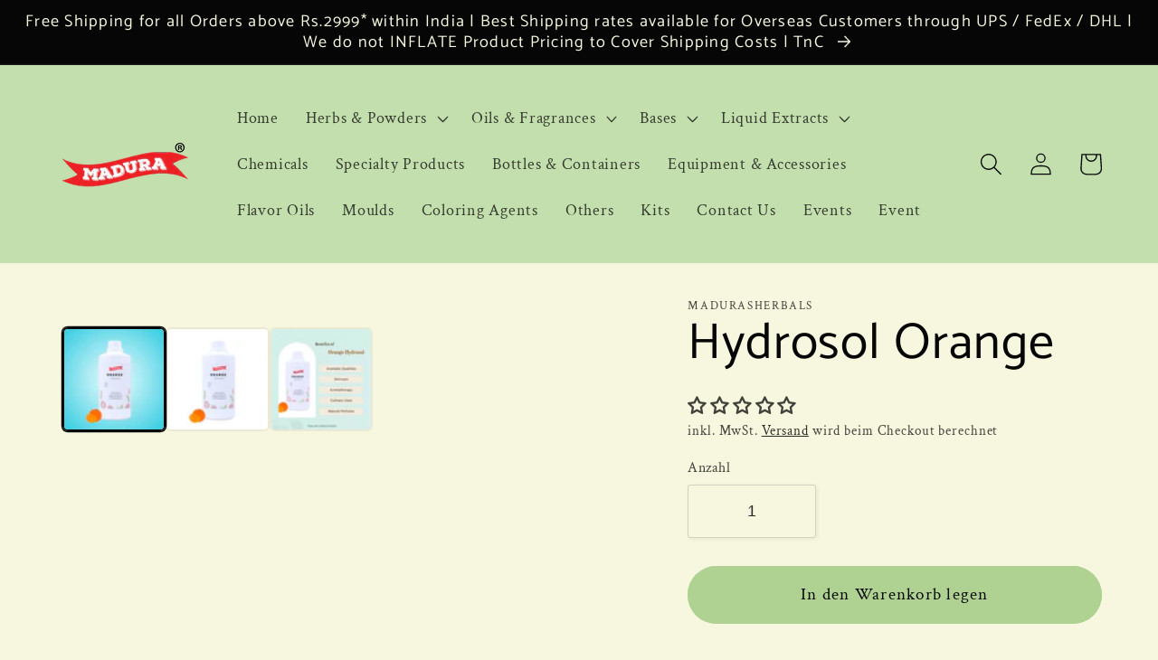

--- FILE ---
content_type: text/css
request_url: https://cdn.shopify.com/extensions/019b077a-51d8-7df4-8a30-b42957bddb57/termsbee-i-agree-to-terms-31/assets/termsbee.css
body_size: 1694
content:
/* TermsBee MASTER CSS v4.0 - Universal Theme Support */

/* ============================================
   ROOT VARIABLES
   ============================================ */
:root {
    --tb-size: 20px;
    --tb-color: #ffffff;
    --tb-border: #0285ff;
    --tb-active: #0285ff;
    --tb-link: #0d2c75;
    --tb-text: #212b36;
}

/* ============================================
   BASE CONTAINER
   ============================================ */
.termsbee-tac {
    display: block;
    width: 100%;
    margin: 15px 0;
    padding: 0;
    clear: both;
    font-family: -apple-system, BlinkMacSystemFont, "Segoe UI", Roboto, "Helvetica Neue", Arial, sans-serif;
    line-height: 1.5;
}

/* Fix for cart drawers */
[id*="cart-drawer"] .termsbee-tac,
[id*="CartDrawer"] .termsbee-tac,
[class*="cart-drawer"] .termsbee-tac,
[class*="mini-cart"] .termsbee-tac,
cart-drawer .termsbee-tac,
cart-notification .termsbee-tac {
    margin: 12px 0;
    padding: 0 16px;
}

/* ============================================
   LABEL BASE
   ============================================ */
.termsbee-skins-type-label {
    display: inline-flex;
    align-items: center;
    cursor: pointer;
    user-select: none;
    -webkit-user-select: none;
    -moz-user-select: none;
    position: relative;
    margin: 0;
    padding: 0;
}

/* ============================================
   HIDDEN INPUT
   ============================================ */
.termsbee-skins-type-input {
    position: absolute;
    opacity: 0;
    width: var(--size, 20px);
    height: var(--size, 20px);
    cursor: pointer;
    z-index: 1;
    margin: 0;
}

/* ============================================
   TEXT STYLING
   ============================================ */
.termsbee-skins-type-text {
    color: var(--tb-text);
    margin: 0;
    font-weight: 400;
    font-size: 16px;
    line-height: 1.5;
    margin-left: 10px;
    flex: 1;
}

.termsbee-skins-type-text a {
    color: var(--link-color, var(--tb-link)) !important;
    text-decoration: underline;
    transition: opacity 0.2s;
}

.termsbee-skins-type-text a:hover {
    text-decoration: none;
    opacity: 0.8;
}

.termsbee-skins-type-text p {
    margin: 0 !important;
    display: inline;
}

/* ============================================
   TYPE 1 - TEXT ONLY
   ============================================ */
.termsbee-skins-types-1 .termsbee-skins-type-input {
    position: relative;
    opacity: 1;
    width: auto;
    height: auto;
    margin-right: 8px;
}

/* ============================================
   TYPE 2 - SQUARE ANIMATED
   ============================================ */
.termsbee-skins-types-2 .termsbee-skins-type-box {
    width: var(--size);
    height: var(--size);
    min-width: var(--size);
    min-height: var(--size);
    border-radius: 3px;
    background: var(--skin-color);
    margin-right: 10px;
    position: relative;
    transition: box-shadow 0.3s;
    box-shadow: inset 0 0 0 1px #696b6c;
    flex-shrink: 0;
}

.termsbee-skins-types-2 .termsbee-icon {
    position: absolute;
    top: 0;
    left: 0;
    width: calc(var(--size) + 1px);
    height: calc(var(--size) + 1px);
    fill: none;
    stroke: var(--skin-border);
    stroke-width: 2px;
    stroke-linecap: round;
    stroke-linejoin: round;
    stroke-dasharray: 86.12;
    stroke-dashoffset: 86.12;
    transition: stroke-dasharray 0.6s, stroke-dashoffset 0.6s;
}

.termsbee-skins-types-2 .termsbee-skins-type-input:checked + .termsbee-skins-type-box {
    box-shadow: inset 0 0 0 2px var(--skin-active-border);
}

.termsbee-skins-types-2 .termsbee-skins-type-input:checked + .termsbee-skins-type-box .termsbee-icon {
    stroke-dasharray: 16.1 86.12;
    stroke-dashoffset: 102.22;
    stroke: var(--skin-active-border);
}

/* ============================================
   TYPE 3 - CIRCLE FILL
   ============================================ */
.termsbee-skins-types-3 .termsbee-skins-type-box {
    width: var(--size);
    height: var(--size);
    min-width: var(--size);
    min-height: var(--size);
    border-radius: 50%;
    background: var(--skin-color);
    margin-right: 10px;
    position: relative;
    flex-shrink: 0;
}

.termsbee-skins-types-3 .termsbee-skins-type-box:after {
    content: "";
    position: absolute;
    top: 0;
    left: 0;
    width: 100%;
    height: 100%;
    transition: box-shadow 0.3s;
    box-shadow: inset 0 0 0 2px #696b6c;
    border-radius: 50%;
}

.termsbee-skins-types-3 .termsbee-skins-type-box:before {
    content: "";
    position: absolute;
    top: 0;
    left: 0;
    width: 100%;
    height: 100%;
    transform: scale(0);
    opacity: 1;
    transition: transform 0.6s ease, opacity 0.6s ease;
    background: var(--skin-border);
    border-radius: 50%;
}

.termsbee-skins-types-3 .termsbee-icon {
    width: 50%;
    height: 100%;
    position: relative;
    z-index: 2;
    display: block;
    margin: 0 auto;
    fill: none;
    stroke: var(--skin-color);
    stroke-width: 2px;
    stroke-linecap: round;
    stroke-linejoin: round;
    stroke-dasharray: 16px;
    stroke-dashoffset: 16px;
    transition: stroke-dashoffset 0.3s ease 0.1s;
}

.termsbee-skins-types-3 .termsbee-skins-type-input:checked + .termsbee-skins-type-box:before {
    transform: scale(2.2);
    opacity: 0;
}

.termsbee-skins-types-3 .termsbee-skins-type-input:checked + .termsbee-skins-type-box:after {
    box-shadow: inset 0 0 0 calc(var(--size) / 2 + 1px) var(--skin-border);
}

.termsbee-skins-types-3 .termsbee-skins-type-input:checked + .termsbee-skins-type-box .termsbee-icon {
    stroke-dashoffset: 0;
}

/* ============================================
   TYPE 4 - CIRCLE BORDER
   ============================================ */
.termsbee-skins-types-4 .termsbee-skins-type-box {
    width: var(--size);
    height: var(--size);
    min-width: var(--size);
    min-height: var(--size);
    border-radius: 50%;
    background: var(--skin-color);
    margin-right: 10px;
    position: relative;
    flex-shrink: 0;
}

.termsbee-skins-types-4 .termsbee-skins-type-box:after {
    content: "";
    position: absolute;
    top: 0;
    left: 0;
    width: 100%;
    height: 100%;
    transition: box-shadow 0.3s;
    box-shadow: inset 0 0 0 2px #696b6c;
    border-radius: 50%;
}

.termsbee-skins-types-4 .termsbee-icon {
    position: absolute;
    top: 0;
    left: 0;
    width: 100%;
    height: 100%;
    fill: none;
    stroke: transparent;
    stroke-width: 1.6px;
    stroke-dasharray: 0 162.6 133 29.6;
    stroke-dashoffset: 124.6;
    transition: stroke-dasharray 0.6s, stroke-dashoffset 0.6s;
}

.termsbee-skins-types-4 .termsbee-skins-type-input:checked + .termsbee-skins-type-box:after {
    box-shadow: inset 0 0 0 2px var(--skin-active-border);
    transition-delay: 0.4s;
}

.termsbee-skins-types-4 .termsbee-skins-type-input:checked + .termsbee-skins-type-box .termsbee-icon {
    stroke: var(--skin-active-border);
    stroke-dasharray: 0 162.6 28 134.6;
    stroke-dashoffset: 162.6;
}

/* ============================================
   TYPE 5 - TOGGLE SWITCH
   ============================================ */
.termsbee-skins-types-5 .termsbee-skins-type-box {
    width: calc(var(--size) * 2);
    height: calc(var(--size) / 2);
    min-width: calc(var(--size) * 2);
    min-height: calc(var(--size) / 2);
    border-radius: 10px;
    background: var(--skin-color);
    margin-right: 10px;
    position: relative;
    flex-shrink: 0;
}

.termsbee-skins-types-5 .termsbee-skins-type-box:after {
    content: "";
    position: absolute;
    top: 0;
    left: 0;
    width: 100%;
    height: 100%;
    box-shadow: inset 0 0 0 1px #696b6c;
    background: var(--skin-color);
    border-radius: 10px;
}

.termsbee-skins-types-5 .termsbee-icon {
    position: absolute;
    top: -5px;
    left: 0;
    width: var(--size);
    height: var(--size);
    border-radius: 50%;
    background: var(--skin-color);
    box-shadow: 0 3px 8px rgba(150, 150, 150, 0.5);
    transition: all 0.2s ease;
    z-index: 2;
}

.termsbee-skins-types-5 .termsbee-skins-type-input:checked + .termsbee-skins-type-box .termsbee-icon {
    transform: translateX(var(--size));
    background: var(--skin-active-border);
}

/* ============================================
   TYPE 6 - FILLED SQUARE
   ============================================ */
.termsbee-skins-types-6 .termsbee-skins-type-box {
    width: var(--size);
    height: var(--size);
    min-width: var(--size);
    min-height: var(--size);
    border-radius: 3px;
    background: var(--skin-color);
    margin-right: 10px;
    position: relative;
    display: flex;
    align-items: center;
    justify-content: center;
    flex-shrink: 0;
}

.termsbee-skins-types-6 .termsbee-skins-type-box:after {
    content: "";
    position: absolute;
    top: 0;
    left: 0;
    width: 100%;
    height: 100%;
    box-shadow: inset 0 0 0 2px #696b6c;
    border-radius: 3px;
    transition: box-shadow 0.3s;
}

.termsbee-skins-types-6 .termsbee-icon {
    position: relative;
    z-index: 9;
    width: 100%;
    height: 100%;
    fill: none;
    stroke: var(--skin-color);
    stroke-width: 3px;
    stroke-linecap: round;
    stroke-linejoin: round;
    stroke-dasharray: 86.12;
    stroke-dashoffset: 86.12;
    transition: stroke-dasharray 0.6s, stroke-dashoffset 0.6s;
}

.termsbee-skins-types-6 .termsbee-skins-type-input:checked + .termsbee-skins-type-box:after {
    background: var(--skin-border);
    box-shadow: inset 0 0 0 2px var(--skin-border);
}

.termsbee-skins-types-6 .termsbee-skins-type-input:checked + .termsbee-skins-type-box .termsbee-icon {
    stroke-dasharray: 16.1 86.12;
    stroke-dashoffset: 102.22;
}

/* ============================================
   TYPE 7 - ANIMATED FILL
   ============================================ */
.termsbee-skins-types-7 .termsbee-skins-type-box {
    width: var(--size);
    height: var(--size);
    min-width: var(--size);
    min-height: var(--size);
    border-radius: 3px;
    background: var(--skin-color);
    margin-right: 10px;
    position: relative;
    flex-shrink: 0;
}

.termsbee-skins-types-7 .termsbee-skins-type-box:after {
    content: "";
    position: absolute;
    top: 0;
    left: 0;
    width: 100%;
    height: 100%;
    box-shadow: inset 0 0 0 2px #696b6c;
    border-radius: 3px;
    transition: box-shadow 0.3s;
}

.termsbee-skins-types-7 .termsbee-icon {
    position: relative;
    z-index: 9;
    width: 100%;
    height: 100%;
    fill: none;
    stroke: var(--skin-color);
    stroke-width: 3px;
    stroke-linecap: round;
    stroke-linejoin: round;
    transform: scale(0);
    transition: transform 0.3s;
}

.termsbee-skins-types-7 .termsbee-skins-type-input:checked + .termsbee-skins-type-box:after {
    box-shadow: inset 0 0 0 var(--size) var(--skin-border);
}

.termsbee-skins-types-7 .termsbee-skins-type-input:checked + .termsbee-skins-type-box .termsbee-icon {
    transform: scale(1);
}

/* ============================================
   RESPONSIVE
   ============================================ */
@media (max-width: 768px) {
    .termsbee-tac {
        margin: 12px 0;
    }
    
    .termsbee-skins-type-text {
        font-size: 14px;
    }
}

@media (max-width: 480px) {
    .termsbee-skins-type-text {
        font-size: 13px;
    }
}

/* ============================================
   THEME-SPECIFIC OVERRIDES
   ============================================ */

/* Debut, Brooklyn - Left Align */
[data-theme*="debut"] .termsbee-tac,
[data-theme*="brooklyn"] .termsbee-tac {
    text-align: left;
}

[data-theme*="debut"] .termsbee-skins-type-label,
[data-theme*="brooklyn"] .termsbee-skins-type-label {
    justify-content: flex-start;
}

/* ============================================
   CART DRAWER SPECIFIC
   ============================================ */
.drawer .termsbee-tac,
.cart-drawer .termsbee-tac,
[id*="CartDrawer"] .termsbee-tac,
cart-drawer .termsbee-tac,
cart-notification .termsbee-tac,
.mini-cart .termsbee-tac,
.slide-cart .termsbee-tac,
.ajax-cart .termsbee-tac {
    margin: 12px 16px;
    padding: 12px 0;
    border-top: 1px solid #e5e5e5;
    text-align: left;
}

/* ============================================
   FORM-SPECIFIC STYLES
   ============================================ */

/* Login/Register/Contact forms */
form[action*="/account/login"] .termsbee-tac,
form[action*="/account"] .termsbee-tac,
form[action*="/contact"] .termsbee-tac {
    margin: 20px 0;
    text-align: left;
}

/* ============================================
   LOADING STATE
   ============================================ */
.termsbee-loading {
    opacity: 0.5;
    pointer-events: none;
}

/* ============================================
   ANIMATIONS
   ============================================ */
@keyframes termsbee-fade-in {
    from {
        opacity: 0;
        transform: translateY(-5px);
    }
    to {
        opacity: 1;
        transform: translateY(0);
    }
}

.termsbee-tac {
    animation: termsbee-fade-in 0.3s ease;
}

/* ============================================
   PRINT STYLES
   ============================================ */
@media print {
    .termsbee-tac {
        display: none !important;
    }
}

/* ============================================
   Z-INDEX FIX FOR OVERLAYS
   ============================================ */
.termsbee-tac {
    position: relative;
    z-index: 1;
}

/* ============================================
   ACCESSIBILITY
   ============================================ */
.termsbee-skins-type-input:focus + .termsbee-skins-type-box {
    outline: 2px solid #0066ff;
    outline-offset: 2px;
}

/* High contrast mode */
@media (prefers-contrast: high) {
    .termsbee-skins-type-box {
        border: 2px solid currentColor;
    }
}

/* Reduced motion */
@media (prefers-reduced-motion: reduce) {
    .termsbee-tac,
    .termsbee-icon,
    .termsbee-skins-type-box,
    .termsbee-skins-type-box:before,
    .termsbee-skins-type-box:after {
        animation: none !important;
        transition: none !important;
    }
}

/* ============================================
   FIXES FOR COMMON THEMES
   ============================================ */

/* Impulse theme */
.drawer--is-active .termsbee-tac {
    margin: 16px;
}

/* Prestige theme */
.Drawer__Content .termsbee-tac {
    padding: 16px 0;
}

/* Turbo theme */
.cart-drawer__content .termsbee-tac {
    margin: 16px 0;
}

/* Warehouse theme */
.cart-template .termsbee-tac {
    max-width: 100%;
}

/* ============================================
   MODERN ERROR ALERT
   ============================================ */

/* Base Alert Styles */
#huskiappsalert {
    display: none;
    margin-top: 12px;
    padding: 12px 16px;
    background: #fee2e2 !important;
    border: 1px solid #fca5a5 !important;
    border-radius: 8px !important;
    color: #1f2937 !important;
    font-size: 14px !important;
    font-weight: 500 !important;
    line-height: 1.5 !important;
    text-align: center !important;
    width: 100% !important;
    box-sizing: border-box !important;
}

/* Add warning icon */
#huskiappsalert::before {
    content: "⚠️ ";
}

/* Force display when shown via inline style */
span#huskiappsalert[style*="display: block"],
span#huskiappsalert[style*="display:block"],
div#huskiappsalert[style*="display: block"],
div#huskiappsalert[style*="display:block"],
#huskiappsalert[style*="display: block"],
#huskiappsalert[style*="display:block"] {
    display: block !important;
    animation: termsbee-alert-shake 0.4s ease-in-out;
}

/* Shake animation */
@keyframes termsbee-alert-shake {
    0%, 100% { transform: translateX(0); }
    20%, 60% { transform: translateX(-3px); }
    40%, 80% { transform: translateX(3px); }
}

/* Mobile responsive */
@media (max-width: 480px) {
    #huskiappsalert {
        font-size: 13px !important;
        padding: 10px 12px !important;
    }
}


--- FILE ---
content_type: text/javascript
request_url: https://cdn.shopify.com/extensions/019b077a-51d8-7df4-8a30-b42957bddb57/termsbee-i-agree-to-terms-31/assets/termsbee.js
body_size: 17047
content:
var _0x31077d=_0x2b41;(function(_0x251eba,_0x4a2355){var _0x432574=_0x2b41,_0xe9cb6c=_0x251eba();while(!![]){try{var _0x423f42=parseInt(_0x432574(0x278))/0x1+-parseInt(_0x432574(0x1df))/0x2+-parseInt(_0x432574(0x16f))/0x3*(parseInt(_0x432574(0x2c3))/0x4)+-parseInt(_0x432574(0x29b))/0x5+parseInt(_0x432574(0x312))/0x6+-parseInt(_0x432574(0x238))/0x7+-parseInt(_0x432574(0x2b2))/0x8*(-parseInt(_0x432574(0x182))/0x9);if(_0x423f42===_0x4a2355)break;else _0xe9cb6c['push'](_0xe9cb6c['shift']());}catch(_0x1fe566){_0xe9cb6c['push'](_0xe9cb6c['shift']());}}}(_0x2159,0xe54a2),(function(){var _0xff1fce=_0x2b41,_0x3883c6=_0xff1fce(0x159),_0x3910cd=Date[_0xff1fce(0x247)](),_0x319f37=Math[_0xff1fce(0x1b2)]()['toString'](0x24)[_0xff1fce(0x1b9)](0x2,0x7),_0x103d69=document[_0xff1fce(0x203)](_0xff1fce(0x267));_0x103d69[_0xff1fce(0x323)]=_0x3883c6+_0xff1fce(0x245)+_0x3910cd+_0x319f37,_0x103d69['async']=!![],_0x103d69['onerror']=function(){var _0x295f2d=_0xff1fce;window[_0x295f2d(0x234)][_0x295f2d(0x295)]['indexOf'](_0x295f2d(0x26b))>-0x1&&console[_0x295f2d(0x242)]('%c[TB]\x20Store\x20fixes\x20JS\x20not\x20loaded\x20-\x20using\x20default\x20behavior\x20only',_0x295f2d(0x155));},document[_0xff1fce(0x269)][_0xff1fce(0x174)](_0x103d69);}()),(function(){var _0x21ffee=_0x2b41,_0x4e084b=window[_0x21ffee(0x234)]['href'][_0x21ffee(0x249)](_0x21ffee(0x26b))>-0x1;function _0x3586bb(_0x51f003,_0x3dcae9){var _0x53d573=_0x21ffee;if(_0x4e084b)console[_0x53d573(0x242)](_0x53d573(0x173)+_0x51f003,'color:#00f;font-weight:bold',_0x3dcae9||'');}function _0x634a3e(_0x205faa,_0x4314a1){var _0x131589=_0x21ffee;if(_0x4e084b)console[_0x131589(0x280)]('%c[TB\x20ERR]\x20'+_0x205faa,_0x131589(0x2dd),_0x4314a1||'');}_0x4e084b&&(_0x3586bb(_0x21ffee(0x320)),_0x3586bb(_0x21ffee(0x2fa)+(typeof Shopify!=='undefined'?Shopify['shop']:document['domain'])),_0x3586bb(_0x21ffee(0x1c2))),window['TB_DEBUG']=_0x4e084b,window[_0x21ffee(0x1e7)]=_0x3586bb,window[_0x21ffee(0x176)]=_0x634a3e;}()),(function(){var _0x47f260=_0x2b41;if(window[_0x47f260(0x1c5)])return;window[_0x47f260(0x1c5)]=!![];if(window['TB_DEBUG'])window['TB_log'](_0x47f260(0x14d));function _0x12c150(){var _0x22ce91=_0x47f260,_0x4edfb4=document[_0x22ce91(0x239)](_0x22ce91(0x318));return _0x4edfb4&&_0x4edfb4['checked'];}function _0x2094dc(){var _0x375f29=_0x47f260;return window[_0x375f29(0x22c)]===_0x375f29(0x1fc)||window[_0x375f29(0x22c)]===!![];}function _0x386a8c(_0x5d1180){var _0x3cda2b=_0x47f260;if(window[_0x3cda2b(0x227)])window['TB_log'](_0x3cda2b(0x33f)+_0x5d1180);var _0x150d39=document[_0x3cda2b(0x345)](_0x3cda2b(0x15f));return _0x150d39[_0x3cda2b(0x1fd)](function(_0x48387c){var _0x6b9990=_0x3cda2b;_0x48387c[_0x6b9990(0x2e9)][_0x6b9990(0x2f9)]=_0x6b9990(0x1a2);}),(window[_0x3cda2b(0x27e)]==0x1||window[_0x3cda2b(0x27e)]==='1'||_0x150d39[_0x3cda2b(0x25e)]===0x0)&&alert(window['HUSKI_APPS_TAC_ALERT']||'Please\x20agree\x20to\x20the\x20terms\x20and\x20conditions\x20before\x20making\x20a\x20purchase!'),![];}function _0x5b406a(_0x176b41){var _0x99331d=_0x47f260;if(!_0x176b41)return![];var _0x3393d5=_0x176b41;for(var _0x559805=0x0;_0x559805<0x5&&_0x3393d5;_0x559805++){if(_0x3393d5[_0x99331d(0x25c)]&&_0x3393d5[_0x99331d(0x25c)](_0x99331d(0x229))===_0x99331d(0x1fc))return![];var _0x49e67c=_0x3393d5['className']&&typeof _0x3393d5[_0x99331d(0x32b)]===_0x99331d(0x24b)?_0x3393d5['className']:_0x3393d5[_0x99331d(0x25c)]?_0x3393d5[_0x99331d(0x25c)](_0x99331d(0x319))||'':'';if(_0x3393d5[_0x99331d(0x177)]===_0x99331d(0x18e)||_0x3393d5['id']===_0x99331d(0x1a4)||_0x3393d5['getAttribute']&&_0x3393d5[_0x99331d(0x25c)](_0x99331d(0x177))===_0x99331d(0x18e)||_0x49e67c['indexOf'](_0x99331d(0x1cd))>-0x1||_0x49e67c[_0x99331d(0x249)](_0x99331d(0x1a4))>-0x1||_0x49e67c[_0x99331d(0x249)](_0x99331d(0x1ef))>-0x1)return![];if(_0x3393d5[_0x99331d(0x177)]===_0x99331d(0x22a)||_0x3393d5['id']===_0x99331d(0x22a)||_0x3393d5['getAttribute']&&_0x3393d5['getAttribute'](_0x99331d(0x177))===_0x99331d(0x22a)||_0x3393d5['href']&&_0x3393d5[_0x99331d(0x295)][_0x99331d(0x249)](_0x99331d(0x2a2))>-0x1||_0x3393d5[_0x99331d(0x1dc)]&&_0x3393d5[_0x99331d(0x1dc)][_0x99331d(0x249)](_0x99331d(0x2a2))>-0x1||(_0x49e67c[_0x99331d(0x249)]('checkout')>-0x1||_0x49e67c['indexOf']('Checkout')>-0x1)&&_0x49e67c[_0x99331d(0x249)](_0x99331d(0x335))===-0x1)return!![];_0x3393d5=_0x3393d5[_0x99331d(0x346)];}return![];}document['addEventListener'](_0x47f260(0x198),function(_0x5ba2b5){var _0x95e912=_0x47f260,_0x10d80d=_0x5ba2b5['target'];if(!_0x10d80d)return;var _0x1bb13a=![];_0x10d80d[_0x95e912(0x16d)]&&_0x10d80d[_0x95e912(0x16d)][_0x95e912(0x249)](_0x95e912(0x2a2))>-0x1&&(_0x1bb13a=!![]);if(!_0x1bb13a&&_0x10d80d['querySelector'](_0x95e912(0x171))){var _0x5807a9=document[_0x95e912(0x187)];_0x5807a9&&(_0x5807a9[_0x95e912(0x177)]===_0x95e912(0x22a)||_0x5807a9['id']===_0x95e912(0x22a))&&(_0x1bb13a=!![]);}if(_0x1bb13a){var _0x121007=document['getElementById'](_0x95e912(0x318));if(_0x121007&&!_0x2094dc()&&!_0x12c150())return _0x5ba2b5[_0x95e912(0x344)](),_0x5ba2b5[_0x95e912(0x19a)](),_0x5ba2b5[_0x95e912(0x1a7)](),_0x386a8c(_0x95e912(0x2a4)),![];}},!![]),document['addEventListener'](_0x47f260(0x263),function(_0x3c2341){var _0x270d97=_0x47f260,_0x123112=_0x3c2341[_0x270d97(0x2ab)],_0x2a357c=_0x123112[_0x270d97(0x299)](_0x270d97(0x2bd));if(!_0x2a357c)_0x2a357c=_0x123112;if(_0x2a357c[_0x270d97(0x25c)]&&_0x2a357c[_0x270d97(0x25c)](_0x270d97(0x229))===_0x270d97(0x1fc))return;var _0x408a89=_0x2a357c[_0x270d97(0x32b)]&&typeof _0x2a357c[_0x270d97(0x32b)]===_0x270d97(0x24b)?_0x2a357c[_0x270d97(0x32b)]:_0x2a357c[_0x270d97(0x25c)]?_0x2a357c[_0x270d97(0x25c)]('class')||'':'';if(_0x2a357c['name']===_0x270d97(0x18e)||_0x2a357c['id']===_0x270d97(0x1a4)||_0x408a89[_0x270d97(0x249)](_0x270d97(0x1cd))>-0x1||_0x408a89['indexOf'](_0x270d97(0x1a4))>-0x1||_0x408a89[_0x270d97(0x249)](_0x270d97(0x1ef))>-0x1)return;if(_0x5b406a(_0x2a357c)){var _0x4bf093=document[_0x270d97(0x239)]('huskiAppsAgreeCB');if(_0x4bf093&&!_0x2094dc()&&!_0x12c150())return _0x3c2341[_0x270d97(0x344)](),_0x3c2341[_0x270d97(0x19a)](),_0x3c2341[_0x270d97(0x1a7)](),_0x386a8c(_0x270d97(0x240)+(_0x2a357c['tagName']||_0x270d97(0x29e))),![];}if(_0x2a357c[_0x270d97(0x295)]&&_0x2a357c[_0x270d97(0x295)][_0x270d97(0x249)](_0x270d97(0x2a2))>-0x1){var _0x4bf093=document[_0x270d97(0x239)](_0x270d97(0x318));if(_0x4bf093&&!_0x2094dc()&&!_0x12c150())return _0x3c2341[_0x270d97(0x344)](),_0x3c2341[_0x270d97(0x19a)](),_0x3c2341[_0x270d97(0x1a7)](),_0x386a8c('checkout\x20link'),![];}},!![]),document[_0x47f260(0x2f5)](_0x47f260(0x196),function(_0xe132){var _0x14a3e1=_0x47f260;if(_0xe132[_0x14a3e1(0x2aa)]==='Enter'||_0xe132[_0x14a3e1(0x315)]===0xd){var _0xb89619=document['activeElement'];if(_0x5b406a(_0xb89619)){var _0x515fd0=document[_0x14a3e1(0x239)](_0x14a3e1(0x318));if(_0x515fd0&&!_0x2094dc()&&!_0x12c150())return _0xe132[_0x14a3e1(0x344)](),_0xe132[_0x14a3e1(0x19a)](),_0xe132[_0x14a3e1(0x1a7)](),_0x386a8c(_0x14a3e1(0x2d6)),![];}}},!![]);var _0x4072e9=window[_0x47f260(0x234)][_0x47f260(0x328)],_0x10f218=window[_0x47f260(0x234)][_0x47f260(0x1f0)];function _0x1ac923(_0x576930,_0x1f8989){var _0x2dbe2d=_0x47f260;if(_0x576930&&_0x576930[_0x2dbe2d(0x249)](_0x2dbe2d(0x2a2))>-0x1){var _0x5464a5=document[_0x2dbe2d(0x239)](_0x2dbe2d(0x318));if(_0x5464a5&&!_0x2094dc()&&!_0x12c150())return _0x386a8c(_0x2dbe2d(0x29c)+_0x1f8989),!![];}return![];}window['location'][_0x47f260(0x328)]=function(_0x38ce7d){var _0xc83bf6=_0x47f260;!_0x1ac923(_0x38ce7d,_0xc83bf6(0x328))&&_0x4072e9[_0xc83bf6(0x32c)](window[_0xc83bf6(0x234)],_0x38ce7d);},window[_0x47f260(0x234)]['replace']=function(_0x4e6557){var _0x3fe760=_0x47f260;!_0x1ac923(_0x4e6557,_0x3fe760(0x1f0))&&_0x10f218[_0x3fe760(0x32c)](window[_0x3fe760(0x234)],_0x4e6557);};if(window[_0x47f260(0x227)])window['TB_log']('✓\x20BULLETPROOF\x20checkout\x20blocker\x20installed');}()),(function(){var _0x34e09f=_0x2b41;if(window[_0x34e09f(0x227)])window[_0x34e09f(0x1e7)](_0x34e09f(0x246));if(window[_0x34e09f(0x15c)])return;window[_0x34e09f(0x15c)]=!![];var _0x3754c1=null;function _0x107209(_0x302dad){clearTimeout(_0x3754c1),_0x3754c1=setTimeout(function(){var _0x2b013c=_0x2b41;if(window[_0x2b013c(0x227)])window[_0x2b013c(0x1e7)](_0x2b013c(0x29a)+_0x302dad);typeof window[_0x2b013c(0x231)]===_0x2b013c(0x232)&&window[_0x2b013c(0x231)]();},0x12c);}var _0x163537=window[_0x34e09f(0x20a)];window[_0x34e09f(0x20a)]=function(_0x3d2c86,_0x3805f8){var _0x337b40=_0x34e09f,_0x483fb1=typeof _0x3d2c86===_0x337b40(0x24b)?_0x3d2c86:_0x3d2c86&&_0x3d2c86[_0x337b40(0x1d4)]?_0x3d2c86[_0x337b40(0x1d4)]:'',_0xc2d5a5=_0x163537[_0x337b40(0x2fc)](this,arguments);return _0xc2d5a5[_0x337b40(0x167)](function(_0x129f26){var _0x614454=_0x337b40,_0x5a09e7=_0x129f26[_0x614454(0x1d4)]||_0x483fb1;_0x5a09e7&&(_0x5a09e7['includes'](_0x614454(0x1e9))||_0x5a09e7['includes'](_0x614454(0x324))||_0x5a09e7['includes'](_0x614454(0x244))||_0x5a09e7[_0x614454(0x191)]('/cart.js'))&&_0x107209(_0x614454(0x20a));})[_0x337b40(0x2ff)](function(){}),_0xc2d5a5;};var _0x58fa79=XMLHttpRequest[_0x34e09f(0x23e)]['open'];XMLHttpRequest[_0x34e09f(0x23e)][_0x34e09f(0x217)]=function(_0x39e8ba,_0x1ee49f){var _0x310b32=_0x34e09f;return this[_0x310b32(0x2f5)]('load',function(){var _0x5a8d7f=_0x310b32;_0x1ee49f&&(_0x1ee49f[_0x5a8d7f(0x191)]('/cart/add.js')||_0x1ee49f[_0x5a8d7f(0x191)](_0x5a8d7f(0x324))||_0x1ee49f['includes'](_0x5a8d7f(0x244))||_0x1ee49f['includes'](_0x5a8d7f(0x337)))&&_0x107209('XHR');}),_0x58fa79[_0x310b32(0x2fc)](this,arguments);};typeof jQuery!=='undefined'&&jQuery(document)[_0x34e09f(0x2b1)](function(_0x518990,_0xfe286f,_0x336452){var _0x3fbcfb=_0x34e09f;_0x336452[_0x3fbcfb(0x1d4)]&&_0x336452[_0x3fbcfb(0x1d4)][_0x3fbcfb(0x191)](_0x3fbcfb(0x289))&&_0x107209(_0x3fbcfb(0x161));});if(window[_0x34e09f(0x227)])window[_0x34e09f(0x1e7)](_0x34e09f(0x31a));}()),(function(){var _0x18e6d6=_0x2b41;if(window[_0x18e6d6(0x227)])window['TB_log'](_0x18e6d6(0x2a1));if(window[_0x18e6d6(0x1a8)])return;window['TB_OBSERVER_INSTALLED']=!![];var _0x5b6993=null,_0x246b08=new MutationObserver(function(_0x499395){clearTimeout(_0x5b6993),_0x5b6993=setTimeout(function(){var _0x11f0d7=_0x2b41,_0x1d8d66=![];_0x499395[_0x11f0d7(0x1fd)](function(_0x5d8ad3){var _0x23a4ce=_0x11f0d7;_0x5d8ad3[_0x23a4ce(0x2b6)][_0x23a4ce(0x25e)]>0x0&&_0x5d8ad3[_0x23a4ce(0x2b6)]['forEach'](function(_0x7fa206){var _0x1b9b16=_0x23a4ce;if(_0x7fa206['nodeType']===0x1&&_0x7fa206[_0x1b9b16(0x258)]){if(_0x7fa206['matches'](_0x1b9b16(0x171))||_0x7fa206[_0x1b9b16(0x258)](_0x1b9b16(0x2cd))||_0x7fa206['matches'](_0x1b9b16(0x1f7))||_0x7fa206[_0x1b9b16(0x258)]('cart-drawer')||_0x7fa206['querySelector']&&(_0x7fa206['querySelector'](_0x1b9b16(0x171))||_0x7fa206['querySelector'](_0x1b9b16(0x2cd)))){_0x1d8d66=!![];if(window['TB_DEBUG'])window['TB_log'](_0x1b9b16(0x282));}}});}),_0x1d8d66&&typeof window[_0x11f0d7(0x231)]===_0x11f0d7(0x232)&&window['TermsAndConditionsCheckbox']();},0xc8);});_0x246b08[_0x18e6d6(0x30a)](document[_0x18e6d6(0x17c)],{'childList':!![],'subtree':!![]});if(window['TB_DEBUG'])window['TB_log'](_0x18e6d6(0x14f));}()),(function(){var _0x58bcd9=_0x2b41;if(window['TB_DEBUG'])window[_0x58bcd9(0x1e7)](_0x58bcd9(0x1bc));function _0xbe9c9b(){var _0x52f3d7=_0x58bcd9,_0x13eabe=document[_0x52f3d7(0x261)]('cart-drawer'),_0x51dbb9=document['querySelector']('cart-notification,\x20#cart-notification'),_0x13f47b=document[_0x52f3d7(0x261)]('sidebar-drawer,\x20#sidebar-drawer'),_0x5341c2=document[_0x52f3d7(0x261)](_0x52f3d7(0x2ee)),_0x5bfc54=![];if(_0x13eabe&&(_0x13eabe[_0x52f3d7(0x1f9)][_0x52f3d7(0x209)](_0x52f3d7(0x22f))||_0x13eabe['classList']['contains'](_0x52f3d7(0x291))||_0x13eabe[_0x52f3d7(0x1f9)][_0x52f3d7(0x209)](_0x52f3d7(0x27b))||_0x13eabe[_0x52f3d7(0x20b)](_0x52f3d7(0x217)))){_0x5bfc54=!![];if(window[_0x52f3d7(0x227)])window[_0x52f3d7(0x1e7)](_0x52f3d7(0x30d));}if(_0x51dbb9&&(_0x51dbb9['classList'][_0x52f3d7(0x209)]('active')||_0x51dbb9[_0x52f3d7(0x1f9)][_0x52f3d7(0x209)](_0x52f3d7(0x291))||_0x51dbb9[_0x52f3d7(0x1f9)][_0x52f3d7(0x209)](_0x52f3d7(0x27b)))){_0x5bfc54=!![];if(window[_0x52f3d7(0x227)])window[_0x52f3d7(0x1e7)]('Cart\x20notification\x20is\x20open');}if(_0x13f47b&&(_0x13f47b[_0x52f3d7(0x1f9)][_0x52f3d7(0x209)](_0x52f3d7(0x22f))||_0x13f47b[_0x52f3d7(0x1f9)]['contains'](_0x52f3d7(0x291))||_0x13f47b[_0x52f3d7(0x1f9)]['contains'](_0x52f3d7(0x27b)))){_0x5bfc54=!![];if(window[_0x52f3d7(0x227)])window[_0x52f3d7(0x1e7)](_0x52f3d7(0x31d));}if(_0x5341c2&&(_0x5341c2[_0x52f3d7(0x1f9)]['contains'](_0x52f3d7(0x291))||_0x5341c2[_0x52f3d7(0x1f9)]['contains'](_0x52f3d7(0x27b)))){_0x5bfc54=!![];if(window[_0x52f3d7(0x227)])window[_0x52f3d7(0x1e7)](_0x52f3d7(0x172));}_0x5bfc54&&typeof window[_0x52f3d7(0x231)]===_0x52f3d7(0x232)&&setTimeout(function(){window['TermsAndConditionsCheckbox']();},0x12c);}var _0xf5bf7d=[_0x58bcd9(0x179),_0x58bcd9(0x281),'cart:change',_0x58bcd9(0x1e1),_0x58bcd9(0x21d),_0x58bcd9(0x2a6),_0x58bcd9(0x183)];_0xf5bf7d['forEach'](function(_0x23c9da){var _0x3ebfd8=_0x58bcd9;document[_0x3ebfd8(0x2f5)](_0x23c9da,_0xbe9c9b);}),[_0x58bcd9(0x1ea),'cart-notification',_0x58bcd9(0x309),'sidebar-drawer','.mini-cart'][_0x58bcd9(0x1fd)](function(_0x20e71e){var _0xb1e106=_0x58bcd9,_0x3f8b85=document[_0xb1e106(0x261)](_0x20e71e);if(_0x3f8b85){var _0x5799c5=new MutationObserver(function(_0x3eb2e7){var _0x4e32e6=_0xb1e106;_0x3eb2e7[_0x4e32e6(0x1fd)](function(_0x3af106){var _0x3e880e=_0x4e32e6;_0x3af106[_0x3e880e(0x1d8)]==='attributes'&&_0x3af106['attributeName']==='class'&&_0xbe9c9b();});});_0x5799c5[_0xb1e106(0x30a)](_0x3f8b85,{'attributes':!![],'attributeFilter':[_0xb1e106(0x319)]});}});if(window['TB_DEBUG'])window[_0x58bcd9(0x1e7)](_0x58bcd9(0x329));}()),window[_0x31077d(0x181)]=[_0x31077d(0x23b),_0x31077d(0x28c),_0x31077d(0x33c),_0x31077d(0x25a),_0x31077d(0x202),'[data-shopify=\x22payment-button\x22]',_0x31077d(0x224),_0x31077d(0x257),'.shopify-payment-button__button--unbranded',_0x31077d(0x253),_0x31077d(0x216),_0x31077d(0x1bd),_0x31077d(0x2fb),_0x31077d(0x303),_0x31077d(0x15e),'cart-drawer\x20[name=\x22checkout\x22]',_0x31077d(0x348),_0x31077d(0x2b7),_0x31077d(0x1da),_0x31077d(0x273),_0x31077d(0x296),_0x31077d(0x194),_0x31077d(0x19f),_0x31077d(0x1c7),_0x31077d(0x29d),_0x31077d(0x1aa),_0x31077d(0x2bf),_0x31077d(0x1eb),_0x31077d(0x165),_0x31077d(0x1a5),'button[type=\x22submit\x22].btn-order',_0x31077d(0x235),'a.cart__submit',_0x31077d(0x214),_0x31077d(0x251),_0x31077d(0x2c0),'button.btn_checkout',_0x31077d(0x168),'button[data-href=\x22/checkout\x22]',_0x31077d(0x163),'.qsc2-checkout-button','.cd-checkout-section-button','#mu-checkout-button','.cart-title-button',_0x31077d(0x169),_0x31077d(0x259),'[data-limoniapps-discountninja-checkoutlink]',_0x31077d(0x310),_0x31077d(0x1f5),_0x31077d(0x243),_0x31077d(0x2b5),'.boosty-cart-drawer-checkout-btn',_0x31077d(0x31c),_0x31077d(0x2da),_0x31077d(0x321),_0x31077d(0x313),_0x31077d(0x1a0),_0x31077d(0x185),_0x31077d(0x2f7),_0x31077d(0x190),'.mini-cart-checkout',_0x31077d(0x1e5),'.checkout-wrapper\x20button',_0x31077d(0x314),_0x31077d(0x2c7),_0x31077d(0x226),'.custom-checkout-button','.igtChekout','.checkout-link:not(.checkout-link__button)'][_0x31077d(0x236)](',\x20'));window[_0x31077d(0x227)]&&window['TB_log']('✓\x20Loaded\x20'+window[_0x31077d(0x181)][_0x31077d(0x22d)](',')[_0x31077d(0x25e)]+_0x31077d(0x18f));window['TermsAndConditionsCheckbox']=function(_0x46f5db){var _0x184c06=_0x31077d;if(_0x46f5db!==undefined)_0x46f5db['preventDefault']();if(typeof window[_0x184c06(0x2a0)]===_0x184c06(0x26a)||typeof window[_0x184c06(0x327)]==='undefined'){if(window[_0x184c06(0x227)])window[_0x184c06(0x1e7)]('Settings\x20not\x20loaded\x20yet,\x20waiting...');return;}if(document[_0x184c06(0x239)](_0x184c06(0x318))!==null){if(window[_0x184c06(0x227)])window['TB_log'](_0x184c06(0x1ee));return;}window['TB_DEBUG']&&(window[_0x184c06(0x1e7)](_0x184c06(0x2e5)),window[_0x184c06(0x1e7)](_0x184c06(0x293)+window[_0x184c06(0x181)]));window[_0x184c06(0x306)]==='1'&&(window[_0x184c06(0x300)]===undefined&&_0x184c06(0x201)===_0x184c06(0x201)&&(typeof jQuery!==_0x184c06(0x26a)?jQuery(_0x184c06(0x17c))['on'](_0x184c06(0x263),window[_0x184c06(0x181)],function(){var _0x56829e=_0x184c06;window[_0x56829e(0x300)]=!![];if(jQuery(_0x56829e(0x27d))['is'](_0x56829e(0x1a9)))jQuery(this)[_0x56829e(0x198)]();else return alert(window['HUSKI_APPS_TAC_ALERT']),clearLoadingStateFromElement(null),![];}):document['addEventListener'](_0x184c06(0x263),function(_0x4e4598){var _0x4ef25d=_0x184c06,_0x48d152=_0x4e4598[_0x4ef25d(0x2ab)][_0x4ef25d(0x299)](window[_0x4ef25d(0x181)]);if(_0x48d152){window[_0x4ef25d(0x300)]=!![];var _0x54fde2=document['getElementById'](_0x4ef25d(0x318));if(_0x54fde2&&_0x54fde2['checked']){var _0x2c60ba=_0x48d152['closest'](_0x4ef25d(0x1d6));if(_0x2c60ba)_0x2c60ba[_0x4ef25d(0x198)]();}else return alert(window[_0x4ef25d(0x305)]),clearLoadingStateFromElement(null),_0x4e4598[_0x4ef25d(0x344)](),![];}},!![])));let _0xdb45fa=document[_0x184c06(0x203)](_0x184c06(0x2ed));_0xdb45fa[_0x184c06(0x208)]=window['HUSKI_APPS_TAC_MESSAGE'],_0xdb45fa[_0x184c06(0x2e9)]['margin']=_0x184c06(0x207),_0xdb45fa[_0x184c06(0x2f3)]('class',_0x184c06(0x15a));var _0x5662b8=document[_0x184c06(0x345)](window[_0x184c06(0x181)]);window['TB_DEBUG']&&window[_0x184c06(0x1e7)](_0x184c06(0x316)+_0x5662b8['length']+'\x20checkout\x20buttons');Array[_0x184c06(0x2a8)](_0x5662b8)[_0x184c06(0x1fd)](function(_0x286462,_0x58b12b){var _0x3aa5dd=_0x184c06;if(_0x286462!==undefined){let _0x5a7b73=_0x286462[_0x3aa5dd(0x25c)](_0x3aa5dd(0x2e9)),_0x45e027=_0x3aa5dd(0x2f4);if(_0x5a7b73!==null){if(_0x5a7b73[_0x3aa5dd(0x249)](_0x3aa5dd(0x1a6))>-0x1)return;}if(_0x286462[_0x3aa5dd(0x25c)](_0x3aa5dd(0x1d8))===_0x3aa5dd(0x2e7))return;if(_0x286462[_0x3aa5dd(0x346)]&&_0x286462[_0x3aa5dd(0x346)][_0x3aa5dd(0x261)](_0x3aa5dd(0x16c))){if(window[_0x3aa5dd(0x227)])window[_0x3aa5dd(0x1e7)](_0x3aa5dd(0x2ea));return;}let _0x5f3f45=_0x286462[_0x3aa5dd(0x346)]?_0x286462[_0x3aa5dd(0x346)][_0x3aa5dd(0x346)]:null,_0x1f2f89=_0x286462[_0x3aa5dd(0x346)];if(!_0x5f3f45||!_0x1f2f89){if(window[_0x3aa5dd(0x227)])window['TB_err']('Invalid\x20container');return;}window[_0x3aa5dd(0x327)][_0x3aa5dd(0x249)](_0x3aa5dd(0x2d0))>-0x1&&(_0x5f3f45=_0x286462[_0x3aa5dd(0x346)][_0x3aa5dd(0x346)],_0x1f2f89=_0x286462['parentElement']);window['TAC_THEME_NAME'][_0x3aa5dd(0x249)](_0x3aa5dd(0x2cf))>-0x1&&(_0x5f3f45=_0x286462['parentElement'][_0x3aa5dd(0x346)],_0x1f2f89=_0x286462[_0x3aa5dd(0x346)]);if(window[_0x3aa5dd(0x327)][_0x3aa5dd(0x249)](_0x3aa5dd(0x2c8))>-0x1){if(_0x286462['getAttribute']('class')!==null&&_0x286462[_0x3aa5dd(0x25c)](_0x3aa5dd(0x319))[_0x3aa5dd(0x249)]('checkout-link')>-0x1)return;_0x5f3f45=_0x286462[_0x3aa5dd(0x346)][_0x3aa5dd(0x346)],_0x1f2f89=_0x286462[_0x3aa5dd(0x346)];}window[_0x3aa5dd(0x327)][_0x3aa5dd(0x249)](_0x3aa5dd(0x1e6))>-0x1&&(_0x5f3f45=_0x286462['parentElement'][_0x3aa5dd(0x346)]&&_0x286462[_0x3aa5dd(0x346)][_0x3aa5dd(0x346)][_0x3aa5dd(0x346)]?_0x286462[_0x3aa5dd(0x346)][_0x3aa5dd(0x346)][_0x3aa5dd(0x346)]:_0x5f3f45,_0x1f2f89=_0x286462[_0x3aa5dd(0x346)][_0x3aa5dd(0x346)]);window[_0x3aa5dd(0x327)]['indexOf'](_0x3aa5dd(0x28f))>-0x1&&(_0x5f3f45=_0x286462[_0x3aa5dd(0x346)][_0x3aa5dd(0x346)],_0x1f2f89=_0x286462[_0x3aa5dd(0x346)]);window[_0x3aa5dd(0x327)]['indexOf']('beyond')>-0x1&&(_0x5f3f45=_0x286462['parentElement']['parentElement']&&_0x286462[_0x3aa5dd(0x346)][_0x3aa5dd(0x346)]['parentElement']?_0x286462['parentElement'][_0x3aa5dd(0x346)][_0x3aa5dd(0x346)]:_0x5f3f45,_0x1f2f89=_0x286462[_0x3aa5dd(0x346)]['parentElement']);(window[_0x3aa5dd(0x327)][_0x3aa5dd(0x249)]('dawn')>-0x1||window[_0x3aa5dd(0x327)][_0x3aa5dd(0x249)]('taste')>-0x1||window[_0x3aa5dd(0x327)]['indexOf'](_0x3aa5dd(0x22b))>-0x1||window['TAC_THEME_NAME'][_0x3aa5dd(0x249)](_0x3aa5dd(0x32d))>-0x1||window['TAC_THEME_NAME'][_0x3aa5dd(0x249)](_0x3aa5dd(0x23d))>-0x1||window[_0x3aa5dd(0x327)][_0x3aa5dd(0x249)](_0x3aa5dd(0x2e8))>-0x1)&&(_0x5f3f45=_0x286462[_0x3aa5dd(0x346)][_0x3aa5dd(0x346)],_0x1f2f89=_0x286462[_0x3aa5dd(0x346)]);window[_0x3aa5dd(0x327)]['indexOf'](_0x3aa5dd(0x2cc))>-0x1&&(_0x5f3f45=_0x286462[_0x3aa5dd(0x346)]['parentElement']&&_0x286462[_0x3aa5dd(0x346)][_0x3aa5dd(0x346)][_0x3aa5dd(0x346)]?_0x286462[_0x3aa5dd(0x346)]['parentElement'][_0x3aa5dd(0x346)]:_0x5f3f45,_0x1f2f89=_0x286462[_0x3aa5dd(0x346)][_0x3aa5dd(0x346)]);window[_0x3aa5dd(0x327)][_0x3aa5dd(0x249)](_0x3aa5dd(0x16b))>-0x1&&(_0x5f3f45=_0x286462[_0x3aa5dd(0x346)][_0x3aa5dd(0x346)]&&_0x286462[_0x3aa5dd(0x346)][_0x3aa5dd(0x346)]['parentElement']?_0x286462[_0x3aa5dd(0x346)]['parentElement'][_0x3aa5dd(0x346)]:_0x5f3f45,_0x1f2f89=_0x286462['parentElement'][_0x3aa5dd(0x346)]);(window[_0x3aa5dd(0x327)][_0x3aa5dd(0x249)]('ella')>-0x1&&window[_0x3aa5dd(0x327)][_0x3aa5dd(0x249)]('shella')===-0x1||window[_0x3aa5dd(0x327)][_0x3aa5dd(0x249)](_0x3aa5dd(0x1cc))>-0x1)&&_0xdb45fa['setAttribute'](_0x3aa5dd(0x25b),_0x3aa5dd(0x1e0));window[_0x3aa5dd(0x327)][_0x3aa5dd(0x249)](_0x3aa5dd(0x2c1))>-0x1&&(_0x5f3f45=_0x286462[_0x3aa5dd(0x346)][_0x3aa5dd(0x346)],_0x1f2f89=_0x286462[_0x3aa5dd(0x346)]);window[_0x3aa5dd(0x327)]['indexOf'](_0x3aa5dd(0x17a))>-0x1&&(_0x5f3f45=_0x286462[_0x3aa5dd(0x346)][_0x3aa5dd(0x346)],_0x1f2f89=_0x286462[_0x3aa5dd(0x346)]);window[_0x3aa5dd(0x327)][_0x3aa5dd(0x249)](_0x3aa5dd(0x343))>-0x1&&(_0x5f3f45=_0x286462['parentElement'][_0x3aa5dd(0x346)],_0x1f2f89=_0x286462[_0x3aa5dd(0x346)]);window[_0x3aa5dd(0x327)]['indexOf'](_0x3aa5dd(0x204))>-0x1&&(_0x5f3f45=_0x286462[_0x3aa5dd(0x346)][_0x3aa5dd(0x346)]&&_0x286462[_0x3aa5dd(0x346)][_0x3aa5dd(0x346)]['parentElement']?_0x286462[_0x3aa5dd(0x346)][_0x3aa5dd(0x346)][_0x3aa5dd(0x346)]:_0x5f3f45,_0x1f2f89=_0x286462[_0x3aa5dd(0x346)]['parentElement']);window[_0x3aa5dd(0x327)][_0x3aa5dd(0x249)]('spark')>-0x1&&(_0x5f3f45=_0x286462[_0x3aa5dd(0x346)][_0x3aa5dd(0x346)],_0x1f2f89=_0x286462['parentElement']);window[_0x3aa5dd(0x327)]['indexOf'](_0x3aa5dd(0x1c8))>-0x1&&(_0x5f3f45=_0x286462[_0x3aa5dd(0x346)]['parentElement'],_0x1f2f89=_0x286462['parentElement']);window[_0x3aa5dd(0x327)]['indexOf'](_0x3aa5dd(0x19e))>-0x1&&(_0x45e027='insertbeforecontainer');window[_0x3aa5dd(0x327)]['indexOf'](_0x3aa5dd(0x265))>-0x1&&(_0x5f3f45=_0x286462[_0x3aa5dd(0x346)][_0x3aa5dd(0x346)],_0x1f2f89=_0x286462[_0x3aa5dd(0x346)]);window['TAC_THEME_NAME'][_0x3aa5dd(0x249)](_0x3aa5dd(0x14b))>-0x1&&(_0x5f3f45=_0x286462['parentElement'][_0x3aa5dd(0x346)],_0x1f2f89=_0x286462['parentElement']);window[_0x3aa5dd(0x327)]['indexOf']('publisher')>-0x1&&(_0x5f3f45=_0x286462[_0x3aa5dd(0x346)]['parentElement'],_0x1f2f89=_0x286462[_0x3aa5dd(0x346)]);window[_0x3aa5dd(0x327)]['indexOf']('warehouse')>-0x1&&(_0x5f3f45=_0x286462['parentElement'][_0x3aa5dd(0x346)],_0x1f2f89=_0x286462[_0x3aa5dd(0x346)]);window['TAC_THEME_NAME'][_0x3aa5dd(0x249)](_0x3aa5dd(0x1b1))>-0x1&&(_0x5f3f45=_0x286462[_0x3aa5dd(0x346)][_0x3aa5dd(0x346)],_0x1f2f89=_0x286462[_0x3aa5dd(0x346)]);window[_0x3aa5dd(0x327)]['indexOf'](_0x3aa5dd(0x2a9))>-0x1&&(_0x5f3f45=_0x286462[_0x3aa5dd(0x346)]['parentElement'],_0x1f2f89=_0x286462[_0x3aa5dd(0x346)]);window[_0x3aa5dd(0x327)]['indexOf'](_0x3aa5dd(0x158))>-0x1&&(_0x5f3f45=_0x286462[_0x3aa5dd(0x346)][_0x3aa5dd(0x346)],_0x1f2f89=_0x286462['parentElement']);window[_0x3aa5dd(0x327)][_0x3aa5dd(0x249)](_0x3aa5dd(0x19d))>-0x1&&(_0x5f3f45=_0x286462[_0x3aa5dd(0x346)][_0x3aa5dd(0x346)],_0x1f2f89=_0x286462[_0x3aa5dd(0x346)]);window[_0x3aa5dd(0x327)][_0x3aa5dd(0x249)](_0x3aa5dd(0x33b))>-0x1&&(_0x5f3f45=_0x286462['parentElement'][_0x3aa5dd(0x346)],_0x1f2f89=_0x286462[_0x3aa5dd(0x346)]);window['TAC_THEME_NAME'][_0x3aa5dd(0x249)]('testament')>-0x1&&(_0x5f3f45=_0x286462['parentElement']['parentElement'],_0x1f2f89=_0x286462[_0x3aa5dd(0x346)]);window[_0x3aa5dd(0x327)][_0x3aa5dd(0x249)](_0x3aa5dd(0x22d))>-0x1&&(_0x5f3f45=_0x286462[_0x3aa5dd(0x346)][_0x3aa5dd(0x346)],_0x1f2f89=_0x286462[_0x3aa5dd(0x346)]);window[_0x3aa5dd(0x327)][_0x3aa5dd(0x249)](_0x3aa5dd(0x272))>-0x1&&(_0x5f3f45=_0x286462['parentElement'][_0x3aa5dd(0x346)],_0x1f2f89=_0x286462['parentElement']);window[_0x3aa5dd(0x327)][_0x3aa5dd(0x249)](_0x3aa5dd(0x20e))>-0x1&&(_0x5f3f45=_0x286462[_0x3aa5dd(0x346)]['parentElement'],_0x1f2f89=_0x286462[_0x3aa5dd(0x346)]);window[_0x3aa5dd(0x327)]['indexOf'](_0x3aa5dd(0x1d5))>-0x1&&(_0x5f3f45=_0x286462[_0x3aa5dd(0x346)]['parentElement'],_0x1f2f89=_0x286462['parentElement']);if(window[_0x3aa5dd(0x306)]==='1')_0x45e027==='insertbeforecontainer'?_0x5f3f45[_0x3aa5dd(0x2db)]('beforebegin',_0xdb45fa[_0x3aa5dd(0x25f)](!![])):_0x5f3f45['insertBefore'](_0xdb45fa[_0x3aa5dd(0x25f)](!![]),_0x1f2f89);else{if(document[_0x3aa5dd(0x239)](_0x3aa5dd(0x318))===null){var _0x49b975=document[_0x3aa5dd(0x345)](window['HUSKI_APPS_JQUERY_CHECKOUT_BUTTON_SELECTORS'])[_0x3aa5dd(0x25e)];if(_0x49b975>0x1){if(window[_0x3aa5dd(0x184)]!=null){let _0x521203=document[_0x3aa5dd(0x261)](_0x3aa5dd(0x20d)+window[_0x3aa5dd(0x184)]+'\x22]'),_0x3d6fd1=_0x521203?_0x521203[_0x3aa5dd(0x346)]:null;if(_0x521203&&_0x3d6fd1){_0x3d6fd1[_0x3aa5dd(0x2e2)](_0xdb45fa['cloneNode'](!![]),_0x521203);if(window['TB_DEBUG'])window[_0x3aa5dd(0x1e7)](_0x3aa5dd(0x1ad));}else _0x45e027===_0x3aa5dd(0x17d)?_0x5f3f45[_0x3aa5dd(0x2db)]('beforebegin',_0xdb45fa[_0x3aa5dd(0x25f)](!![])):_0x5f3f45[_0x3aa5dd(0x2e2)](_0xdb45fa['cloneNode'](!![]),_0x1f2f89);}else _0x45e027===_0x3aa5dd(0x17d)?_0x5f3f45[_0x3aa5dd(0x2db)](_0x3aa5dd(0x2f1),_0xdb45fa[_0x3aa5dd(0x25f)](!![])):_0x5f3f45[_0x3aa5dd(0x2e2)](_0xdb45fa['cloneNode'](!![]),_0x1f2f89);}else _0x45e027===_0x3aa5dd(0x17d)?_0x5f3f45['insertAdjacentElement']('beforebegin',_0xdb45fa[_0x3aa5dd(0x25f)](!![])):_0x5f3f45[_0x3aa5dd(0x2e2)](_0xdb45fa[_0x3aa5dd(0x25f)](!![]),_0x1f2f89);}else _0x58b12b>0x0&&(_0x45e027==='insertbeforecontainer'?_0x5f3f45[_0x3aa5dd(0x2db)]('beforebegin',_0xdb45fa['cloneNode'](!![])):_0x5f3f45['insertBefore'](_0xdb45fa[_0x3aa5dd(0x25f)](!![]),_0x1f2f89));}window['TB_DEBUG']&&window[_0x3aa5dd(0x1e7)]('Checkbox\x20inserted\x20successfully\x20for\x20button\x20#'+(_0x58b12b+0x1)),TAC_cloneCheckoutButton(_0x286462);}});try{window[_0x184c06(0x157)]=='checked'?addTermsAndConditionsAgreementDateTimeToCart():disableAdditionalPaymentButtons();if(window['TB_DEBUG'])window[_0x184c06(0x1e7)](_0x184c06(0x30c));}catch(_0x5dc5b1){if(window['TB_DEBUG'])window[_0x184c06(0x176)](_0x184c06(0x2d5),_0x5dc5b1);}};function clearLoadingStateFromElement(_0x5524de){setTimeout(function(){var _0x455b55=_0x2b41;try{_0x5524de===null&&(_0x5524de=TAC_detectCheckoutButton(![]));if(!_0x5524de)return;_0x5524de['classList'][_0x455b55(0x209)](_0x455b55(0x25d))&&_0x5524de['classList'][_0x455b55(0x302)]('btn--loading'),_0x5524de[_0x455b55(0x20b)]('disabled')&&_0x5524de[_0x455b55(0x1db)]('disabled'),_0x5524de[_0x455b55(0x20b)](_0x455b55(0x1f4))&&_0x5524de['removeAttribute'](_0x455b55(0x1f4));}catch(_0xa50eba){}},0x1f4);}function wrap(_0x350b30,_0x854d94){var _0x5dc5af=_0x31077d;_0x350b30['parentNode'][_0x5dc5af(0x2e2)](_0x854d94,_0x350b30),_0x854d94['appendChild'](_0x350b30);}function openTermsAndConditionsCheckboxBINModal(){var _0x16a5a2=_0x31077d;if(typeof tingle===_0x16a5a2(0x26a)){alert(window[_0x16a5a2(0x305)]);return;}window[_0x16a5a2(0x160)]=new tingle[(_0x16a5a2(0x2ac))]({'footer':!![],'stickyFooter':![],'closeMethods':[_0x16a5a2(0x2c4),'button','escape'],'cssClass':['huski-apps-tac-modal']}),window[_0x16a5a2(0x160)]['setContent'](_0x16a5a2(0x317)+window['HUSKI_APPS_TAC_ALERT']+_0x16a5a2(0x17f)+window['HUSKI_APPS_TAC_MESSAGE']),window[_0x16a5a2(0x160)][_0x16a5a2(0x217)]();var _0x160b1d=document[_0x16a5a2(0x239)](_0x16a5a2(0x318));_0x160b1d&&_0x160b1d[_0x16a5a2(0x2f3)](_0x16a5a2(0x25b),_0x16a5a2(0x307));if(window['TAC_THEME_NAME']['indexOf'](_0x16a5a2(0x2fe))>-0x1&&window[_0x16a5a2(0x327)][_0x16a5a2(0x249)](_0x16a5a2(0x2d3))===-0x1||window[_0x16a5a2(0x327)][_0x16a5a2(0x249)](_0x16a5a2(0x1cc))>-0x1){var _0x213dba=document[_0x16a5a2(0x239)](_0x16a5a2(0x156));_0x213dba&&_0x213dba[_0x16a5a2(0x346)]&&_0x213dba['parentElement']['setAttribute'](_0x16a5a2(0x25b),_0x16a5a2(0x154));}var _0x492707=document[_0x16a5a2(0x345)](_0x16a5a2(0x188));_0x492707[0x0]&&(_0x492707[0x0][_0x16a5a2(0x2e9)][_0x16a5a2(0x276)]=0.9);}function handleBuyItNowButton(){var _0x2bb983=_0x31077d;if(''+HUSKI_APPS_TAC_OPTIONAL===_0x2bb983(0x2d2))try{var _0x5c92c0=document[_0x2bb983(0x261)](_0x2bb983(0x274));if(_0x5c92c0===null)return;var _0x200ad8=document['createElement']('a');_0x200ad8['id']='huskiAppsBINWrapper',_0x200ad8[_0x2bb983(0x2e9)][_0x2bb983(0x193)]=_0x2bb983(0x199),_0x200ad8[_0x2bb983(0x295)]='javascript:openTermsAndConditionsCheckboxBINModal();',wrap(_0x5c92c0,_0x200ad8),_0x5c92c0['firstChild'][_0x2bb983(0x2f3)]('style',_0x2bb983(0x17e));}catch(_0x4387e8){}}function unHandleBuyItNowButton(){var _0x5d9946=_0x31077d;try{var _0x61ee16=document[_0x5d9946(0x239)](_0x5d9946(0x2a7));_0x61ee16&&_0x61ee16['removeAttribute']('href');var _0x18741c=document[_0x5d9946(0x261)]('[class=\x22shopify-payment-button\x22]');_0x18741c&&_0x18741c[_0x5d9946(0x1cf)]&&_0x18741c[_0x5d9946(0x1cf)][_0x5d9946(0x2f3)](_0x5d9946(0x2e9),_0x5d9946(0x264));}catch(_0x2e3099){}}function _0x2b41(_0x1c1ee4,_0x2847c4){_0x1c1ee4=_0x1c1ee4-0x145;var _0x2159dd=_0x2159();var _0x2b415f=_0x2159dd[_0x1c1ee4];return _0x2b415f;}function _0x2159(){var _0x559109=['HUSKI_APPS_TAC_ACCOUNTPAGE','Installing\x20cart\x20drawer\x20monitors...','.dynamic-checkout__content\x20button','shop','\x20===\x201){alert(window.HUSKI_APPS_TAC_ALERT);}\x20else\x20{\x20document.querySelectorAll(\x27#huskiappsalert\x27).forEach(function(el){\x20el.style.cssText\x20=\x20\x27display:\x20block\x20!important;\x20margin-top:\x2012px;\x20padding:\x2012px\x2016px;\x20background:\x20#fee2e2;\x20border:\x201px\x20solid\x20#fca5a5;\x20border-radius:\x208px;\x20color:\x20#1f2937;\x20font-size:\x2014px;\x20font-weight:\x20500;\x20text-align:\x20center;\x20width:\x20100%;\x27;\x20});\x20}\x20clearLoadingStateFromElement(this);\x20return\x20false;}\x20return\x20true;',']=null','margin','Theme:\x20Loading...','moodring','dynamic-checkout-cart','TB_CHECKOUT_BLOCKER_INSTALLED','products','.cart__checkout-button','vela\x20framework','pathname','pointer-events:\x20none;\x20opacity:\x200.5','pointer-events:\x20auto;\x20opacity:\x201','goodwin','add-to-cart','HUSKI_APPS_ERROR_MESSAGE','firstChild','iconcolor','HUSKI_APPS_TAC_TEXT','*[class*=\x22checkout__fbtn\x22]','fashionopolism','url','colorblock','form','*[value*=\x22Check\x20out\x22]','type','Clone\x20settings\x20not\x20loaded\x20yet,\x20skipping','sidebar-drawer\x20[name=\x22checkout\x22]','removeAttribute','formAction','position','mr\x20parker','2154786qnJvxw','document.getElementById(\x22huskiAppsAgreeCB\x22).checked\x20=\x20!document.getElementById(\x22huskiAppsAgreeCB\x22).checked;\x20termsAndConditionsCheckboxChanged(document.getElementById(\x22huskiAppsAgreeCB\x22))','cartUpdated','huskiAppsTacAllowedProducts','satcb_sticky_cart','alertopen','form[action=\x22/cart\x22]\x20button[type=\x22submit\x22]','maker','TB_log','type1','/cart/add.js','cart-drawer','form[action=\x22/checkout\x22]\x20button','Checkbox\x20message\x20ready','tac-btn-','Checkbox\x20already\x20exists','product-form__submit','replace','Theme:\x20','%c------\x20Contact\x20us\x20at\x20support@huskiapps.com\x20for\x20help\x20and\x20questions\x20about\x20the\x20app\x20------','tac-co-original','data-loading','.samitaWS-clone-checkout-button',',\x20height=','cart-notification','domain','classList','top','</span>\x0a\x20\x20\x20\x20\x20\x20\x20\x20\x20\x20\x20\x20\x20\x20\x20\x20\x20\x20\x20\x20</label>\x0a\x20\x20\x20\x20\x20\x20\x20\x20\x20\x20\x20\x20\x20\x20\x20\x20','true','forEach','ischecked','cursor','<a\x20href=\x22','False','input[type=\x22submit\x22][name=\x22checkout\x22]','createElement','kingdom','data-checkout-button','type2','10px\x200px','innerHTML','contains','fetch','hasAttribute','data-tac-target','[class*=\x22','responsive','*[id=\x22checkout\x22]','data-ocu-checkout','error_color','px;\x20color:','*[id=\x22cart-checkout\x22]','input.action_button[value=\x22Checkout\x22]','[tac-co-override=\x22true\x22],\x20[name=\x22checkout\x22],\x20[name=\x22goto_pp\x22],\x20[name=\x22goto_gc\x22],\x20[href=\x22/checkout\x22],\x20[value=\x22Checkout\x22],\x20[value=\x22Check\x20out\x22],\x20[onclick*=\x22/checkout\x22],\x20[name=\x22checkout-exemptify\x22],\x20[id=\x22checkout\x22],\x20[data-cart-checkout-button],\x20[class*=\x22cart-button-checkout\x22],\x20[class*=\x22Cart__Checkout\x22],\x20*[class*=\x22checkout__fbtn\x22],\x20[name=\x22ddcheckout\x22],\x20[class*=\x22btnCheckout\x22],\x20[id=\x22mu-checkout-button\x22],\x20[name=\x22tac-checkout\x22],\x20[class*=\x22rebuy-cart__checkout-button\x22],\x20[class*=\x22ymq-fake-checkout-btn\x22],\x20[class*=\x22upcart-checkout-button\x22],\x20[class*=\x22satcb-cs-checkout-btn\x22],\x20[class*=\x22evm_upsell_checkout\x22],\x20[name=\x22qbk-checkout\x22],\x20[href*=\x22/checkout\x22]:not(link),\x20[class*=\x22fs-checkout-btn\x22],\x20[id=\x22cart-checkout\x22]','.additional-checkout-buttons\x20button','open','fontsize','*[class*=\x22ymq-fake-checkout-btn\x22]:not([disabled])','✓\x20Retry\x20attempts\x20completed','*[class*=\x22evm_upsell_checkout\x22]','pages','shopify:section:load','<span\x20id=\x22huskiappsalert\x22\x20style=\x22display:none;color:','fail','null','Geolocation\x20failed,\x20showing\x20checkbox\x20anyway','parse','100%','[data-shopify=\x22dynamic-checkout-cart\x22]','\x22>\x0a\x20\x20\x20\x20\x20\x20\x20\x20\x20\x20\x20\x20\x20\x20\x20\x20\x20\x20\x20\x20<input\x20type=\x22checkbox\x22\x20','[data-checkout]','TB_DEBUG','[action*=\x22/account\x22]\x20[type=\x22submit\x22]','tac-co-cloned','checkout','studio','HUSKI_APPS_TAC_OPTIONAL','split','product_id','active','type5','TermsAndConditionsCheckbox','function','cart-subtotal','location','a.btn.cart__checkout','join','*[name=\x22goto_gc\x22]','9441229icwMbl','getElementById','data-tac-id','[name=\x22checkout\x22]:not([type=\x22hidden\x22],\x20.checkout-link__button)',',\x20top=','crave','prototype','[class*=\x22form__submit\x20button\x22]','click\x20on:\x20','application/x-www-form-urlencoded','log','#cart-sidebar-checkout','/cart/change.js','/js/terms-store-fixes.js?v=','Installing\x20AJAX\x20monitors...','now','clientHeight','indexOf','HUSKI_APPS_TAC_CART_LISTENER','string','testament','insertbeforeparent2','HUSKI_APPS_TAC_FUNCTIONALITY_OVERRIDE','responseText','shopname','shopify-buy-it-now-button','text/css','[class*=\x22shopify-payment-button\x22]:not(.shopify-payment-button__button--hidden)','iconsize','disabled','send','.shopify-payment-button__button:not(.shopify-payment-button__button--hidden)','matches','.cart_adev_o','button[type=\x22submit\x22][name=\x22checkout\x22]','onclick','getAttribute','btn--loading','length','cloneNode','json','querySelector','\x27\x20===\x20\x27false\x27)\x20{\x20\x0a\x20\x20\x20\x20\x20\x20\x20\x20\x20\x20\x20\x20if(','click','pointer-events:\x20auto','refresh','post','script','toolbar=no,\x20location=no,\x20directories=no,\x20status=no,\x20menubar=no,\x20scrollbars=no,\x20resizable=no,\x20copyhistory=no,\x20width=','head','undefined','termsbee-debug=true','tacCountriesStr','elementFromPoint','-13%','text',';--skin-active-border:','width','streamline','#cart-notification-form\x20[name=\x22checkout\x22]','[class*=\x22shopify-payment-button\x22]','customclass','opacity','alerttext','1551032SUiBYn','https://cdnjs.cloudflare.com/ajax/libs/jquery/3.4.1/jquery.min.js','HUSKI_APPS_TAC_ERROR_COLOR','is-open','linkopentype','#huskiAppsAgreeCB','HUSKI_APPS_TAC_ALERT_OPEN','taste','error','cart:refresh','New\x20checkout\x20element\x20detected','mojave','button','[tac-rl-override=\x22true\x22]','*[class*=\x22cart-button-checkout\x22]','getJSON','icontype','/cart','*[class*=\x22Cart__Checkout\x22]','*[id=\x22huskiAppsAgreeCB\x22]','[name=\x22goto_pp\x22]','\x20id=\x22huskiAppsAgreeCB\x22\x20onchange=\x22termsAndConditionsCheckboxChanged(this);\x22\x20class=\x22termsbee-skins-type-input\x22>\x0a\x20\x20\x20\x20\x20\x20\x20\x20\x20\x20\x20\x20\x20\x20\x20\x20\x20\x20\x20\x20<span\x20class=\x22termsbee-skins-type-box\x22>\x0a\x20\x20\x20\x20\x20\x20\x20\x20\x20\x20\x20\x20\x20\x20\x20\x20\x20\x20\x20\x20\x20\x20\x20\x20<svg\x20xmlns=\x22http://www.w3.org/2000/svg\x22\x20viewBox=\x220\x200\x2021\x2021\x22\x20class=\x22termsbee-icon\x22>\x0a\x20\x20\x20\x20\x20\x20\x20\x20\x20\x20\x20\x20\x20\x20\x20\x20\x20\x20\x20\x20\x20\x20\x20\x20\x20\x20\x20\x20<path\x20d=\x22M5,10.75\x20L8.5,14.25\x20L19.4,2.3\x20C18.8333333,1.43333333\x2018.0333333,1\x2017,1\x20L4,1\x20C2.35,1\x201,2.35\x201,4\x20L1,17\x20C1,18.65\x202.35,20\x204,20\x20L17,20\x20C18.65,20\x2020,18.65\x2020,17\x20L20,7.99769186\x22></path>\x0a\x20\x20\x20\x20\x20\x20\x20\x20\x20\x20\x20\x20\x20\x20\x20\x20\x20\x20\x20\x20\x20\x20\x20\x20</svg>\x0a\x20\x20\x20\x20\x20\x20\x20\x20\x20\x20\x20\x20\x20\x20\x20\x20\x20\x20\x20\x20</span>\x0a\x20\x20\x20\x20\x20\x20\x20\x20\x20\x20\x20\x20\x20\x20\x20\x20\x20\x20\x20\x20<span\x20class=\x22termsbee-skins-type-text\x22\x20style=\x22font-size:','attributename','pacific','huskiAppsTacSp','is-visible','[action*=\x22/account/login\x22]\x20button','Selectors:\x20','link_color','href','#cart-notification\x20button[name=\x22checkout\x22]','Geolocation\x20error:','</a>','closest','Cart\x20updated\x20via\x20','9024225IxwAcA','navigation\x20','.cart__submit','element','offsetHeight','HUSKI_APPS_TAC_MESSAGE','Installing\x20MutationObserver...','/checkout','children','form\x20submit','onreadystatechange','ajaxCart.afterCartLoad','huskiAppsBINWrapper','from','turbo','key','target','modal','close','[class*=\x22cf-submit-form\x22]','<style\x20type=\x22text/css\x22>#huskiAppsAgreeCBAccountContainer\x20a\x20{\x20display:\x20inline-block\x20!important;}</style>','Cart\x20fetch\x20error:','ajaxSuccess','217384NdYDLB','Remove\x20attribute\x20error:','color:\x20blue','.meety-button-primary','addedNodes','cart-drawer\x20.cart-drawer__checkout','*[name=\x22checkout-exemptify\x22]','right','</span>','Attaching\x20to\x20cart\x20drawer...','append','button,\x20a,\x20input[type=\x22submit\x22],\x20[role=\x22button\x22]','huskiAppsAgreeCBAccountContainer','.cart--totals\x20.cart--nav','[name=\x22add-to-cart\x22]','capital','<label\x20for=\x22huskiAppsAgreeCB\x22\x20class=\x22termsbee-skins-type-label\x20termsbee-skins-types-6\x22\x20style=\x22--link-color:','8eEbugx','overlay','absolute',';text-decoration:none;\x22\x20target=\x22_blank\x22>','[data-cart-checkout]','grid','Cart\x20check\x20error:','*[data-cart-checkout-button]','\x20id=\x22huskiAppsAgreeCB\x22\x20onchange=\x22termsAndConditionsCheckboxChanged(this);\x22\x20class=\x22termsbee-skins-type-input\x22>\x0a\x20\x20\x20\x20\x20\x20\x20\x20\x20\x20\x20\x20\x20\x20\x20\x20\x20\x20\x20\x20\x20\x20\x20\x20<span\x20class=\x22termsbee-skins-type-box\x22>\x0a\x20\x20\x20\x20\x20\x20\x20\x20\x20\x20\x20\x20\x20\x20\x20\x20\x20\x20\x20\x20\x20\x20\x20\x20\x20\x20\x20\x20<svg\x20xmlns=\x22http://www.w3.org/2000/svg\x22\x20viewBox=\x220\x200\x2021\x2021\x22\x20class=\x22termsbee-icon\x22>\x0a\x20\x20\x20\x20\x20\x20\x20\x20\x20\x20\x20\x20\x20\x20\x20\x20\x20\x20\x20\x20\x20\x20\x20\x20\x20\x20\x20\x20\x20\x20\x20\x20<path\x20d=\x22M5,10.75\x20L8.5,14.25\x20L19.4,2.3\x20C18.8333333,1.43333333\x2018.0333333,1\x2017,1\x20L4,1\x20C2.35,1\x201,2.35\x201,4\x20L1,17\x20C1,18.65\x202.35,20\x204,20\x20L17,20\x20C18.65,20\x2020,18.65\x2020,17\x20L20,7.99769186\x22></path>\x0a\x20\x20\x20\x20\x20\x20\x20\x20\x20\x20\x20\x20\x20\x20\x20\x20\x20\x20\x20\x20\x20\x20\x20\x20\x20\x20\x20\x20</svg>\x0a\x20\x20\x20\x20\x20\x20\x20\x20\x20\x20\x20\x20\x20\x20\x20\x20\x20\x20\x20\x20\x20\x20\x20\x20</span>\x0a\x20\x20\x20\x20\x20\x20\x20\x20\x20\x20\x20\x20\x20\x20\x20\x20\x20\x20\x20\x20\x20\x20\x20\x20<span\x20class=\x22termsbee-skins-type-text\x22\x20style=\x22font-size:','emerge','.shopify-payment-button','unbind','express','debut','px;color:','false','shella',',\x20left=','Post-insert\x20error:','Enter\x20key','empire',':not([class*=\x22checkout-link\x22])','getClientRects','.ajax-cart__checkout','insertAdjacentElement','[role=\x22button\x22]','color:red;font-weight:bold','done','toLowerCase','kagami','Checkbox\x20already\x20in\x20cart\x20drawer','insertBefore','px;--skin-color:#ffffff;--skin-border:','-25%','Inserting\x20checkbox...','text_color','hidden','sense','style','Checkbox\x20exists\x20near\x20button,\x20skipping','*[name=\x22ddcheckout\x22]','broadcast','div','.mini-cart,\x20#mini-cart','tac-override','HUSKI_APPS_TAC_TEXT_COLOR','beforebegin','status','setAttribute','regular','addEventListener','always','.cart-drawer__footer\x20button',';--size:','cssText','Shop:\x20','[class*=shopify-payment-button]','apply','POST','ella','catch','HUSKI_APPS_CCP','<label\x20for=\x22huskiAppsAgreeCB\x22\x20class=\x22termsbee-skins-type-label\x20termsbee-skins-types-3\x22\x20style=\x22--link-color:','remove','cart-notification\x20[name=\x22checkout\x22]','HUSKI_APPS_TAC_ORDER_CONSENT_ATTRIBUTE','HUSKI_APPS_TAC_ALERT','HUSKI_APPS_TAC_FUNCTIONALITY','termsAndConditionsCheckboxChanged(this,\x20true)','themeName','#cart-notification','observe','https://cdnjs.cloudflare.com/ajax/libs/tingle/0.15.1/tingle.min.js','Checkbox\x20insertion\x20complete\x20✓','Cart\x20drawer\x20is\x20open','*[name=\x22tac-checkout\x22]','boosty-cart-drawer-checkout-btn','button.checkout-button','Geolocation\x20timeout,\x20showing\x20checkbox\x20anyway','1724040ySmHzD','.cart-drawer-checkout','.cart-subtotal__checkout','keyCode','Found\x20','<h1\x20style=\x27text-align:\x20center\x27>','huskiAppsAgreeCB','class','✓\x20AJAX\x20monitors\x20installed','parallax','.drawer__checkout','Sidebar\x20drawer\x20is\x20open','HUSKI_APPS_TAC_BTNBUYNOW','%c------\x20Terms\x20and\x20Conditions\x20Checkbox\x20by\x20Huski\x20Apps\x20is\x20Initializing\x20------','===\x20DEBUG\x20MODE\x20ON\x20===','.js-checkout-button','</span>\x0a\x20\x20\x20\x20\x20\x20\x20\x20\x20\x20\x20\x20\x20\x20\x20\x20</label>\x0a\x20\x20\x20\x20\x20\x20\x20\x20\x20\x20\x20\x20\x20\x20\x20\x20','src','/cart/update.js','\x20id=\x22huskiAppsAgreeCB\x22\x20onchange=\x22termsAndConditionsCheckboxChanged(this);\x22\x20class=\x22termsbee-skins-type-input\x22>\x0a\x20\x20\x20\x20\x20\x20\x20\x20\x20\x20\x20\x20\x20\x20\x20\x20\x20\x20\x20\x20<span\x20class=\x22termsbee-skins-type-box\x22>\x0a\x20\x20\x20\x20\x20\x20\x20\x20\x20\x20\x20\x20\x20\x20\x20\x20\x20\x20\x20\x20\x20\x20\x20\x20<svg\x20xmlns=\x22http://www.w3.org/2000/svg\x22\x20viewBox=\x220\x200\x20512\x20512\x22\x20class=\x22termsbee-icon\x22>\x0a\x20\x20\x20\x20\x20\x20\x20\x20\x20\x20\x20\x20\x20\x20\x20\x20\x20\x20\x20\x20\x20\x20\x20\x20\x20\x20\x20\x20<path\x20d=\x22M256\x208C119\x208\x208\x20119\x208\x20256s111\x20248\x20248\x20248\x20248-111\x20248-248S393\x208\x20256\x208z\x22></path>\x0a\x20\x20\x20\x20\x20\x20\x20\x20\x20\x20\x20\x20\x20\x20\x20\x20\x20\x20\x20\x20\x20\x20\x20\x20</svg>\x0a\x20\x20\x20\x20\x20\x20\x20\x20\x20\x20\x20\x20\x20\x20\x20\x20\x20\x20\x20\x20</span>\x0a\x20\x20\x20\x20\x20\x20\x20\x20\x20\x20\x20\x20\x20\x20\x20\x20\x20\x20\x20\x20<span\x20class=\x22termsbee-skins-type-text\x22\x20style=\x22font-size:','pointer','TAC_THEME_NAME','assign','✓\x20Cart\x20drawer\x20monitors\x20installed','-1%','className','call','craft','items',';text-decoration:none;\x22>','boundless','venue','readyState','getElementsByTagName','insertbeforeparent3','additional-checkout','tac-ignore','/cart.js','link','left','north','symmetry','[name=\x22goto_gc\x22]','[class*=\x22Form__Submit\x20Button\x20Button--primary\x22]','https://wtfismyip.com/json','🚫\x20BLOCKED\x20checkout\x20from:\x20','brooklyn','*[class*=\x22upcart-checkout-button\x22]',':not([disabled])','lorenza','preventDefault','querySelectorAll','parentElement','-20%','cart-drawer\x20button[type=\x22submit\x22]','bind','relative','<label\x20for=\x22huskiAppsAgreeCB\x22\x20class=\x22termsbee-skins-type-label\x20termsbee-skins-types-7\x22\x20style=\x22--link-color:','display','✓\x20Retry\x20scheduler\x20initialized','Retry\x20scheduler\x20ready\x20(waiting\x20for\x20API\x20settings)...','type3','ride','onload','Installing\x20BULLETPROOF\x20checkout\x20blocker...','insertbeforeparent1','✓\x20MutationObserver\x20started','simple','*[name=\x22qbk-checkout\x22]','checked','display:\x20none;','document.getElementById(\x22huskiAppsAgreeCBModal\x22).checked\x20=\x20!document.getElementById(\x22huskiAppsAgreeCBModal\x22).checked;\x20termsAndConditionsCheckboxChanged(document.getElementById(\x22huskiAppsAgreeCBModal\x22),\x20true);','color:orange','huskiAppsAgreeCBModal','HUSKI_APPS_TAC_CHECKED','motion','https://termsbee.huskiapps.com','termsbee-tac','No\x20checkout\x20button\x20found\x20in\x20cart\x20drawer','TB_AJAX_INSTALLED','marginBottom','cart-notification\x20button[type=\x22submit\x22]','#huskiappsalert','HUSKI_APPS_BIN_TAC_MODAL','jQuery','attributes[','.rebuy-cart__checkout-button','*[name=\x22goto_pp\x22]','a[href^=\x22/checkout\x22]','supply','then','button.checkout-btn','.btn-primary[name=\x22checkout\x22]','[class=additional-checkout-buttons],\x20[class=additional_checkout_buttons],\x20[class=cart__additional_checkout],\x20[class*=additional]','blockshop','.termsbee-tac','action','if\x20(!document.getElementById(\x27huskiAppsAgreeCB\x27).checked)\x20{\x20if(HUSKI_APPS_TAC_ALERT_OPEN\x20===\x201){alert(window.HUSKI_APPS_TAC_ALERT);}\x20else\x20{\x20document.querySelectorAll(\x27#huskiappsalert\x27).forEach(function(el){\x20el.style.cssText\x20=\x20\x27display:\x20block\x20!important;\x20margin-top:\x2012px;\x20padding:\x2012px\x2016px;\x20background:\x20#fee2e2;\x20border:\x201px\x20solid\x20#fca5a5;\x20border-radius:\x208px;\x20color:\x20#1f2937;\x20font-size:\x2014px;\x20font-weight:\x20500;\x20text-align:\x20center;\x20width:\x20100%;\x27;\x20});\x20}\x20clearLoadingStateFromElement(this);\x20return\x20false;}\x20return\x20true;','178782FislFt','complete','[name=\x22checkout\x22]','Mini\x20cart\x20is\x20open','%c[TB]\x20','appendChild','dawn','TB_err','name','texttype','cart:updated','charlotte','<label\x20for=\x22huskiAppsAgreeCB\x22\x20class=\x22termsbee-skins-type-label\x20termsbee-skins-types-5\x22\x20style=\x22--link-color:','body','insertbeforecontainer','pointer-events:\x20none','</h1>','</span>\x0a\x20\x20\x20\x20\x20\x20\x20\x20\x20\x20\x20\x20\x20\x20\x20\x20\x20\x20\x20\x20\x20\x20\x20\x20</label>\x0a\x20\x20\x20\x20\x20\x20\x20\x20\x20\x20\x20\x20\x20\x20\x20\x20\x20\x20\x20\x20','HUSKI_APPS_JQUERY_CHECKOUT_BUTTON_SELECTORS','1143eNgDpq','drawer:open','HUSKI_APPS_CUSTOMCLASS','.cart-footer__actions\x20button','attributes','activeElement','.tingle-modal--visible','*[id=\x22mu-checkout-button\x22]','Custom\x20class:\x20','meta','bottom','form[action=\x22/cart\x22]','add','\x20button\x20selectors','.cart-notification__checkout','includes','BOOMR','textDecoration','#cart-notification-button','type4','keydown','\x20id=\x22huskiAppsAgreeCB\x22\x20onchange=\x22termsAndConditionsCheckboxChanged(this);\x22\x20class=\x22termsbee-skins-type-input\x22>\x0a\x20\x20\x20\x20\x20\x20\x20\x20\x20\x20\x20\x20\x20\x20\x20\x20\x20\x20\x20\x20<span\x20class=\x22termsbee-skins-type-box\x22>\x0a\x20\x20\x20\x20\x20\x20\x20\x20\x20\x20\x20\x20\x20\x20\x20\x20\x20\x20\x20\x20\x20\x20\x20\x20<svg\x20xmlns=\x22http://www.w3.org/2000/svg\x22\x20viewBox=\x220\x200\x2012\x209\x22\x20class=\x22termsbee-icon\x22>\x0a\x20\x20\x20\x20\x20\x20\x20\x20\x20\x20\x20\x20\x20\x20\x20\x20\x20\x20\x20\x20\x20\x20\x20\x20\x20\x20\x20\x20<polyline\x20points=\x221\x205\x204\x208\x2011\x201\x22></polyline>\x0a\x20\x20\x20\x20\x20\x20\x20\x20\x20\x20\x20\x20\x20\x20\x20\x20\x20\x20\x20\x20\x20\x20\x20\x20</svg>\x0a\x20\x20\x20\x20\x20\x20\x20\x20\x20\x20\x20\x20\x20\x20\x20\x20\x20\x20\x20\x20</span>\x0a\x20\x20\x20\x20\x20\x20\x20\x20\x20\x20\x20\x20\x20\x20\x20\x20\x20\x20\x20\x20<span\x20class=\x22termsbee-skins-type-text\x22\x20style=\x22font-size:','submit','none','stopPropagation','toString',';\x22>','pipeline','athens','.cart__checkout\x20button','.side-cart__checkout','warehouse','display:\x20block\x20!important;\x20margin-top:\x2012px;\x20padding:\x2012px\x2016px;\x20background:\x20#fee2e2;\x20border:\x201px\x20solid\x20#fca5a5;\x20border-radius:\x208px;\x20color:\x20#1f2937;\x20font-size:\x2014px;\x20font-weight:\x20500;\x20text-align:\x20center;\x20width:\x20100%;','product','AddToCart','a[href=\x22/account/login\x22].cart__submit','display:\x20none','stopImmediatePropagation','TB_OBSERVER_INSTALLED',':checked','.cart-footer\x20button[type=\x22submit\x22]','[class*=\x22form-action--submit\x22]','*[href*=\x22/checkout\x22]:not([href*=\x22front_end/login\x22]):not([href*=\x22/manage/subscription/\x22]):not([href*=\x22/admin/settings/checkout\x22]):not([href*=\x22checkout-sandbox\x22])','Inserted\x20using\x20custom\x20class','/account/login','getElementsByClassName','HUSKI_APPS_TAC_TEXT_SIZE','konversion','random','<link\x20rel=\x22stylesheet\x22\x20type=\x22text/css\x22\x20href=\x22https://cdnjs.cloudflare.com/ajax/libs/tingle/0.15.1/tingle.min.css\x22>','theme','\x0a\x20\x20\x20\x20\x20\x20\x20\x20if\x20(!document.getElementById(\x27huskiAppsAgreeCB\x27).checked\x20&&\x20\x27','<label\x20for=\x22huskiAppsAgreeCB\x22\x20class=\x22termsbee-skins-type-label\x20termsbee-skins-types-2\x22\x20style=\x22--link-color:','https://termsbee.huskiapps.com/api/getscript?shop_name=','✓\x20Settings\x20loaded,\x20starting\x20retry\x20scheduler','substring','if\x20(!document.getElementById(\x27huskiAppsAgreeCBAccount\x27).checked\x20&&\x20\x27'];_0x2159=function(){return _0x559109;};return _0x2159();}function TAC_attachToCartDrawer(){var _0x20835d=_0x31077d;if(document[_0x20835d(0x239)](_0x20835d(0x318))!==null){if(window[_0x20835d(0x227)])window[_0x20835d(0x1e7)](_0x20835d(0x2e1));return;}if(window[_0x20835d(0x227)])window[_0x20835d(0x1e7)](_0x20835d(0x2bb));let _0x24a024='insertbefore',_0x1fb778=document[_0x20835d(0x203)](_0x20835d(0x2ed));_0x1fb778['innerHTML']=window['HUSKI_APPS_TAC_MESSAGE'],_0x1fb778[_0x20835d(0x2e9)][_0x20835d(0x1c1)]=_0x20835d(0x207),_0x1fb778[_0x20835d(0x2f3)]('class',_0x20835d(0x15a));var _0x46828b=document[_0x20835d(0x1af)]('boosty-cart-drawer-checkout-btn');if(_0x46828b[_0x20835d(0x25e)]===0x0)var _0x46828b=TAC_detectCheckoutButton();else _0x46828b=_0x46828b[0x0];'\x27'+HUSKI_APPS_TAC_OPTIONAL+'\x27'===_0x20835d(0x2d2)&&window['HUSKI_APPS_TAC_FUNCTIONALITY']==='1'&&(_0x46828b&&_0x46828b[_0x20835d(0x2f3)]('onclick',_0x20835d(0x16e)));if(null===_0x46828b){if(window[_0x20835d(0x227)])window[_0x20835d(0x176)](_0x20835d(0x15b));return;}let _0x25401c=_0x46828b[_0x20835d(0x346)]?_0x46828b[_0x20835d(0x346)][_0x20835d(0x346)]:null,_0x56b70b=_0x46828b[_0x20835d(0x346)];if(!_0x25401c||!_0x56b70b){if(window[_0x20835d(0x227)])window['TB_err']('Invalid\x20cart\x20drawer\x20structure');return;}window[_0x20835d(0x327)][_0x20835d(0x249)](_0x20835d(0x16b))>-0x1&&(_0x25401c=_0x46828b[_0x20835d(0x346)][_0x20835d(0x346)]&&_0x46828b[_0x20835d(0x346)][_0x20835d(0x346)][_0x20835d(0x346)]?_0x46828b[_0x20835d(0x346)]['parentElement'][_0x20835d(0x346)]:_0x25401c,_0x56b70b=_0x46828b[_0x20835d(0x346)][_0x20835d(0x346)]);(window[_0x20835d(0x327)][_0x20835d(0x249)]('ella')>-0x1&&window[_0x20835d(0x327)][_0x20835d(0x249)](_0x20835d(0x2d3))===-0x1||window[_0x20835d(0x327)][_0x20835d(0x249)]('goodwin')>-0x1)&&_0x1fb778[_0x20835d(0x2f3)]('onclick',_0x20835d(0x1e0));(window[_0x20835d(0x327)]['indexOf'](_0x20835d(0x175))>-0x1||window[_0x20835d(0x327)][_0x20835d(0x249)](_0x20835d(0x27f))>-0x1||window['TAC_THEME_NAME'][_0x20835d(0x249)](_0x20835d(0x22b))>-0x1||window['TAC_THEME_NAME'][_0x20835d(0x249)](_0x20835d(0x32d))>-0x1||window['TAC_THEME_NAME'][_0x20835d(0x249)](_0x20835d(0x23d))>-0x1||window[_0x20835d(0x327)]['indexOf'](_0x20835d(0x2e8))>-0x1)&&(_0x25401c=_0x46828b[_0x20835d(0x346)][_0x20835d(0x346)],_0x56b70b=_0x46828b['parentElement']);window['TAC_THEME_NAME'][_0x20835d(0x249)]('maker')>-0x1&&(_0x25401c=_0x46828b[_0x20835d(0x346)][_0x20835d(0x346)]&&_0x46828b[_0x20835d(0x346)][_0x20835d(0x346)]['parentElement']?_0x46828b[_0x20835d(0x346)][_0x20835d(0x346)][_0x20835d(0x346)]:_0x25401c,_0x56b70b=_0x46828b[_0x20835d(0x346)][_0x20835d(0x346)],_0x1fb778[_0x20835d(0x2e9)]['textAlign']='center');window[_0x20835d(0x327)]['indexOf']('emerge')>-0x1&&(_0x25401c=_0x46828b[_0x20835d(0x346)]['parentElement'],_0x56b70b=_0x46828b[_0x20835d(0x346)],_0x1fb778[_0x20835d(0x2e9)][_0x20835d(0x271)]=_0x20835d(0x223));window[_0x20835d(0x327)][_0x20835d(0x249)](_0x20835d(0x2d7))>-0x1&&(_0x24a024=_0x20835d(0x24d));window[_0x20835d(0x327)][_0x20835d(0x249)](_0x20835d(0x2fe))>-0x1&&window['TAC_THEME_NAME'][_0x20835d(0x249)](_0x20835d(0x2d3))===-0x1&&(_0x24a024=_0x20835d(0x14e));window[_0x20835d(0x327)][_0x20835d(0x249)](_0x20835d(0x19e))>-0x1&&(_0x24a024=_0x20835d(0x14e));window[_0x20835d(0x327)][_0x20835d(0x249)](_0x20835d(0x33a))>-0x1&&(_0x24a024='insertbeforeparent1');window[_0x20835d(0x327)][_0x20835d(0x249)](_0x20835d(0x2c8))>-0x1&&(_0x1fb778['setAttribute']('class',_0x20835d(0x233)),_0x1fb778[_0x20835d(0x2f3)](_0x20835d(0x2e9),'margin:\x200\x2030px;'),_0x24a024=_0x20835d(0x14e));window[_0x20835d(0x327)][_0x20835d(0x249)]('be\x20yours')>-0x1&&(_0x24a024=_0x20835d(0x14e),_0x25401c=_0x46828b[_0x20835d(0x346)][_0x20835d(0x346)],_0x56b70b=_0x46828b[_0x20835d(0x346)]);window[_0x20835d(0x327)][_0x20835d(0x249)](_0x20835d(0x331))>-0x1&&(_0x24a024=_0x20835d(0x24d));window[_0x20835d(0x327)]['indexOf'](_0x20835d(0x31b))>-0x1&&(_0x24a024=_0x20835d(0x14e));window[_0x20835d(0x327)][_0x20835d(0x249)]('crave')>-0x1&&(_0x25401c=_0x46828b[_0x20835d(0x346)][_0x20835d(0x346)],_0x56b70b=_0x46828b[_0x20835d(0x346)]);window[_0x20835d(0x327)]['indexOf'](_0x20835d(0x283))>-0x1&&(_0x24a024=_0x20835d(0x334));window['TAC_THEME_NAME'][_0x20835d(0x249)]('atlantic')>-0x1&&(_0x24a024=_0x20835d(0x24d));window[_0x20835d(0x327)][_0x20835d(0x249)]('beyond')>-0x1&&(_0x24a024=_0x20835d(0x24d));if(window[_0x20835d(0x327)]['indexOf'](_0x20835d(0x166))>-0x1)_0x1fb778[_0x20835d(0x2e9)][_0x20835d(0x1dd)]=_0x20835d(0x145),_0x1fb778['style'][_0x20835d(0x15d)]=_0x20835d(0x32a);else{if(window[_0x20835d(0x327)][_0x20835d(0x249)](_0x20835d(0x340))>-0x1)_0x1fb778[_0x20835d(0x2e9)]['position']=_0x20835d(0x2c5),_0x1fb778[_0x20835d(0x2e9)][_0x20835d(0x15d)]='-25%',_0x1fb778[_0x20835d(0x2e9)]['top']=_0x20835d(0x347);else{if(window[_0x20835d(0x327)][_0x20835d(0x249)](_0x20835d(0x330))>-0x1)_0x1fb778[_0x20835d(0x2e9)][_0x20835d(0x1dd)]='absolute',_0x1fb778[_0x20835d(0x2e9)][_0x20835d(0x15d)]=_0x20835d(0x26e),_0x1fb778['style'][_0x20835d(0x1fa)]='-25%';else{if(window[_0x20835d(0x327)]['indexOf']('debutify')>-0x1)_0x1fb778[_0x20835d(0x2e9)][_0x20835d(0x1dd)]=_0x20835d(0x2c5),_0x1fb778[_0x20835d(0x2e9)][_0x20835d(0x15d)]=_0x20835d(0x26e),_0x1fb778['style'][_0x20835d(0x1fa)]=_0x20835d(0x2e4);else{if(window['TAC_THEME_NAME'][_0x20835d(0x249)]('barberry')>-0x1)_0x25401c=_0x46828b[_0x20835d(0x346)][_0x20835d(0x346)],_0x56b70b=_0x46828b[_0x20835d(0x346)];else{if(window[_0x20835d(0x327)]['indexOf'](_0x20835d(0x1a1))>-0x1)_0x25401c=_0x46828b[_0x20835d(0x346)][_0x20835d(0x346)],_0x56b70b=_0x46828b[_0x20835d(0x346)];else window['TAC_THEME_NAME'][_0x20835d(0x249)]('showtime')>-0x1&&(_0x24a024=_0x20835d(0x14e));}}}}}if(_0x24a024===_0x20835d(0x14e))_0x46828b[_0x20835d(0x346)]['insertAdjacentElement']('beforebegin',_0x1fb778['cloneNode'](!![]));else{if(_0x24a024===_0x20835d(0x24d))_0x46828b[_0x20835d(0x346)]&&_0x46828b[_0x20835d(0x346)][_0x20835d(0x346)]&&_0x46828b['parentElement'][_0x20835d(0x346)][_0x20835d(0x2db)](_0x20835d(0x2f1),_0x1fb778[_0x20835d(0x25f)](!![]));else _0x24a024==='insertbeforeparent3'?_0x46828b[_0x20835d(0x346)]&&_0x46828b['parentElement'][_0x20835d(0x346)]&&_0x46828b[_0x20835d(0x346)][_0x20835d(0x346)][_0x20835d(0x346)]&&_0x46828b[_0x20835d(0x346)][_0x20835d(0x346)][_0x20835d(0x346)][_0x20835d(0x2db)](_0x20835d(0x2f1),_0x1fb778[_0x20835d(0x25f)](!![])):_0x25401c[_0x20835d(0x2e2)](_0x1fb778[_0x20835d(0x25f)](!![]),_0x56b70b);}if(window['TB_DEBUG'])window[_0x20835d(0x1e7)]('Checkbox\x20added\x20to\x20cart\x20drawer\x20✓');window[_0x20835d(0x306)]==='2'&&TAC_cloneCheckoutButton(_0x46828b);try{window[_0x20835d(0x157)]==_0x20835d(0x152)?addTermsAndConditionsAgreementDateTimeToCart():disableAdditionalPaymentButtons();}catch(_0x21de4a){}}function TAC_cloneCheckoutButton(_0x2294c1){var _0x543325=_0x31077d;if(typeof window['HUSKI_APPS_TAC_OPTIONAL']===_0x543325(0x26a)||typeof window[_0x543325(0x27e)]===_0x543325(0x26a)){if(window[_0x543325(0x227)])window[_0x543325(0x1e7)](_0x543325(0x1d9));return;}var _0x4b3f0d=_0x543325(0x1ed)+Date[_0x543325(0x247)]()+'-'+Math[_0x543325(0x1b2)]()['toString'](0x24)['substr'](0x2,0x5),_0xb4cc09=_0x2294c1['cloneNode'](!![]),_0x567978=document[_0x543325(0x203)]('span');_0x567978['style'][_0x543325(0x147)]=_0x543325(0x199),_0x567978[_0x543325(0x2e9)][_0x543325(0x271)]='0',_0x567978[_0x543325(0x2e9)]['height']='0',_0x2294c1[_0x543325(0x2f3)](_0x543325(0x1f3),'true'),_0x2294c1['setAttribute'](_0x543325(0x23a),_0x4b3f0d),_0xb4cc09[_0x543325(0x2f3)](_0x543325(0x1d8),_0x543325(0x284)),_0xb4cc09[_0x543325(0x2e9)][_0x543325(0x1ff)]=_0x543325(0x326),_0xb4cc09[_0x543325(0x1db)](_0x543325(0x177)),_0xb4cc09[_0x543325(0x1db)]('id'),_0xb4cc09[_0x543325(0x1db)](_0x543325(0x295)),_0xb4cc09[_0x543325(0x1db)](_0x543325(0x205)),_0xb4cc09[_0x543325(0x1db)](_0x543325(0x210)),_0xb4cc09['removeAttribute'](_0x543325(0x255)),_0xb4cc09['setAttribute'](_0x543325(0x229),_0x543325(0x1fc)),_0xb4cc09[_0x543325(0x2f3)](_0x543325(0x20c),_0x4b3f0d);var _0x3e46bd=(_0x543325(0x1b5)+HUSKI_APPS_TAC_OPTIONAL+_0x543325(0x262)+HUSKI_APPS_TAC_ALERT_OPEN+'\x20===\x201){\x0a\x20\x20\x20\x20\x20\x20\x20\x20\x20\x20\x20\x20\x20\x20\x20\x20alert(window.HUSKI_APPS_TAC_ALERT);\x0a\x20\x20\x20\x20\x20\x20\x20\x20\x20\x20\x20\x20}\x20else\x20{\x20\x20\x0a\x20\x20\x20\x20\x20\x20\x20\x20\x20\x20\x20\x20\x20\x20\x20\x20var\x20allAlerts\x20=\x20document.querySelectorAll(\x27#huskiappsalert\x27);\x0a\x20\x20\x20\x20\x20\x20\x20\x20\x20\x20\x20\x20\x20\x20\x20\x20allAlerts.forEach(function(alertEl)\x20{\x0a\x20\x20\x20\x20\x20\x20\x20\x20\x20\x20\x20\x20\x20\x20\x20\x20\x20\x20\x20\x20alertEl.style.cssText\x20=\x20\x27display:\x20block\x20!important;\x20margin-top:\x2012px;\x20padding:\x2012px\x2016px;\x20background:\x20#fee2e2;\x20border:\x201px\x20solid\x20#fca5a5;\x20border-radius:\x208px;\x20color:\x20#1f2937;\x20font-size:\x2014px;\x20font-weight:\x20500;\x20text-align:\x20center;\x20width:\x20100%;\x27;\x0a\x20\x20\x20\x20\x20\x20\x20\x20\x20\x20\x20\x20\x20\x20\x20\x20});\x0a\x20\x20\x20\x20\x20\x20\x20\x20\x20\x20\x20\x20\x20\x20\x20\x20if(allAlerts.length\x20===\x200)\x20{\x0a\x20\x20\x20\x20\x20\x20\x20\x20\x20\x20\x20\x20\x20\x20\x20\x20\x20\x20\x20\x20alert(window.HUSKI_APPS_TAC_ALERT);\x0a\x20\x20\x20\x20\x20\x20\x20\x20\x20\x20\x20\x20\x20\x20\x20\x20}\x0a\x20\x20\x20\x20\x20\x20\x20\x20\x20\x20\x20\x20}\x20\x0a\x20\x20\x20\x20\x20\x20\x20\x20\x20\x20\x20\x20clearLoadingStateFromElement(this);\x20\x0a\x20\x20\x20\x20\x20\x20\x20\x20\x20\x20\x20\x20return\x20false;\x0a\x20\x20\x20\x20\x20\x20\x20\x20}\x20\x0a\x20\x20\x20\x20\x20\x20\x20\x20var\x20targetId\x20=\x20this.getAttribute(\x27data-tac-target\x27);\x0a\x20\x20\x20\x20\x20\x20\x20\x20var\x20originalBtn\x20=\x20document.querySelector(\x27[data-tac-id=\x22\x27\x20+\x20targetId\x20+\x20\x27\x22]\x27);\x0a\x20\x20\x20\x20\x20\x20\x20\x20if(originalBtn)\x20{\x20originalBtn.click();\x20}\x20\x0a\x20\x20\x20\x20\x20\x20\x20\x20return\x20true;\x0a\x20\x20\x20\x20')[_0x543325(0x1f0)](/\s+/g,'\x20')['trim']();_0xb4cc09[_0x543325(0x2f3)](_0x543325(0x25b),_0x3e46bd),_0x2294c1['insertAdjacentElement']('beforebegin',_0xb4cc09),wrap(_0x2294c1,_0x567978);}function TAC_detectCheckoutButton(_0x689cea=!![]){var _0x3e1450=_0x31077d,_0x4e13ae=null,_0xc6641b=_0x3e1450(0x342),_0x2a3d1c='';window[_0x3e1450(0x327)][_0x3e1450(0x249)](_0x3e1450(0x2c8))>-0x1&&(_0x2a3d1c=_0x3e1450(0x2d8));_0x689cea===![]&&(_0xc6641b='');var _0xdaad59=['[tac-co-override=\x22true\x22]','*[class*=\x22ymq-fake-checkout-btn\x22]'+_0xc6641b,_0x3e1450(0x341)+_0xc6641b,'*[name=\x22checkout\x22]'+_0xc6641b,_0x3e1450(0x164)+_0xc6641b,_0x3e1450(0x237)+_0xc6641b,'*[value*=\x22Checkout\x22]',_0x3e1450(0x1d7),_0x3e1450(0x1ac)+_0x2a3d1c,'*[onclick*=\x22/checkout\x22]',_0x3e1450(0x2b8)+_0xc6641b,_0x3e1450(0x20f)+_0xc6641b,_0x3e1450(0x2ca),_0x3e1450(0x286),_0x3e1450(0x28a),'*[class*=\x22cart__checkout\x22]',_0x3e1450(0x1d2),_0x3e1450(0x2eb)+_0xc6641b,'*[class*=\x22btnCheckout\x22]'+_0xc6641b,_0x3e1450(0x189)+_0xc6641b,_0x3e1450(0x30e)+_0xc6641b,'*[class*=\x22rebuy-cart__checkout-button\x22]'+_0xc6641b,'*[class*=\x22satcb-cs-checkout-btn\x22]',_0x3e1450(0x21b),_0x3e1450(0x151),_0x3e1450(0x213)+_0xc6641b],_0x516a6a=['input[type=\x22submit\x22]:not([disabled])','input[type=\x22button\x22]:not([disabled])'];for(var _0x3f8cad of _0xdaad59){var _0x4ca787=document[_0x3e1450(0x345)](_0x3f8cad);if(_0x4ca787[_0x3e1450(0x25e)]>0x1&&(window[_0x3e1450(0x327)][_0x3e1450(0x249)](_0x3e1450(0x175))===-0x1&&window[_0x3e1450(0x327)][_0x3e1450(0x249)](_0x3e1450(0x1c3))===-0x1&&window[_0x3e1450(0x327)][_0x3e1450(0x249)](_0x3e1450(0x2d7))===-0x1&&window[_0x3e1450(0x327)]['indexOf']('showtime')===-0x1&&_0x3f8cad!==_0x3e1450(0x219))){if(_0x4ca787[0x1][_0x3e1450(0x25c)]('tac-ignore')===_0x3e1450(0x1fc))continue;return _0x4ca787[0x1];}else{if(_0x4ca787[_0x3e1450(0x25e)]>0x0){if(_0x4ca787[0x0]['getAttribute'](_0x3e1450(0x336))===_0x3e1450(0x1fc))continue;return _0x4ca787[0x0];}}}var _0x425d43=document['querySelector'](_0x3e1450(0x18d));if(_0x425d43!==null)for(var _0x3f8cad of _0x516a6a){var _0x3006b9=_0x425d43[_0x3e1450(0x261)](_0x3f8cad);if(_0x3006b9!==null)return _0x3006b9;}return null;}function TAC_waitForCartDrawer(){var _0x20f8d1=_0x31077d;if(document[_0x20f8d1(0x239)]('huskiAppsAgreeCB')!==null)return;var _0x2a1267=document[_0x20f8d1(0x1af)](_0x20f8d1(0x30f));if(_0x2a1267[_0x20f8d1(0x25e)]===0x0)var _0x2a1267=TAC_detectCheckoutButton();else _0x2a1267=_0x2a1267[0x0];if(_0x2a1267===null)return;TAC_isElementVisible(_0x2a1267)===!![]&&(window[_0x20f8d1(0x290)]&&window[_0x20f8d1(0x290)][_0x20f8d1(0x25e)]>0x0?typeof jQuery!==_0x20f8d1(0x26a)?jQuery['getJSON'](_0x20f8d1(0x337))[_0x20f8d1(0x2de)](function(_0x3b9193){var _0x33e7fa=_0x20f8d1;for(var _0x854f1e of _0x3b9193['items']){if(window[_0x33e7fa(0x1e2)][_0x33e7fa(0x249)](_0x854f1e[_0x33e7fa(0x22e)][_0x33e7fa(0x19b)]())>-0x1){TAC_attachToCartDrawer();break;}}}):fetch(_0x20f8d1(0x337))[_0x20f8d1(0x167)](function(_0x8f718a){var _0x48f46d=_0x20f8d1;return _0x8f718a[_0x48f46d(0x260)]();})[_0x20f8d1(0x167)](function(_0x24fb9f){var _0x44179c=_0x20f8d1;for(var _0x2bd0fd of _0x24fb9f['items']){if(window[_0x44179c(0x1e2)][_0x44179c(0x249)](_0x2bd0fd['product_id'][_0x44179c(0x19b)]())>-0x1){TAC_attachToCartDrawer();break;}}})[_0x20f8d1(0x2ff)](function(_0x41dcaf){var _0x1b5ee1=_0x20f8d1;if(window['TB_DEBUG'])window['TB_err'](_0x1b5ee1(0x2b0),_0x41dcaf);}):TAC_attachToCartDrawer());}function TAC_isElementVisible(_0x257797){var _0x43155f=_0x31077d;if(_0x257797[_0x43155f(0x25c)](_0x43155f(0x2ef))===_0x43155f(0x1fc))return!![];if(_0x257797['offsetWidth']===0x0||_0x257797[_0x43155f(0x29f)]===0x0)return![];var _0xbbfa20=document['documentElement'][_0x43155f(0x248)],_0x5c6718=_0x257797[_0x43155f(0x2d9)](),_0x408639=function(_0x5b7a01){var _0x425b42=_0x43155f,_0x81935e=(_0x5b7a01[_0x425b42(0x339)]+_0x5b7a01[_0x425b42(0x2b9)])/0x2,_0x294874=(_0x5b7a01[_0x425b42(0x1fa)]+_0x5b7a01[_0x425b42(0x18c)])/0x2;return document[_0x425b42(0x26d)](_0x81935e,_0x294874)===_0x257797||document[_0x425b42(0x26d)](_0x81935e,_0x294874)!==null&&document['elementFromPoint'](_0x81935e,_0x294874)[_0x425b42(0x346)]===_0x257797;};for(var _0x2010e3=0x0,_0x582e73=_0x5c6718['length'];_0x2010e3<_0x582e73;_0x2010e3++){var _0x44c155=_0x5c6718[_0x2010e3],_0x3bba4f=_0x44c155[_0x43155f(0x1fa)]>0x0?_0x44c155['top']<=_0xbbfa20:_0x44c155[_0x43155f(0x18c)]>0x0&&_0x44c155[_0x43155f(0x18c)]<=_0xbbfa20;if(_0x3bba4f&&_0x408639(_0x44c155))return!![];}return![];}function addTermsAndConditionsAgreementDateTimeToCart(){var _0x15ae74=_0x31077d;if(!window[_0x15ae74(0x304)]||window[_0x15ae74(0x304)][_0x15ae74(0x25e)]<0x1)return;var _0x18c743=new Date();typeof jQuery!==_0x15ae74(0x26a)?jQuery[_0x15ae74(0x266)](_0x15ae74(0x324),_0x15ae74(0x162)+window[_0x15ae74(0x304)]+']='+_0x18c743)[_0x15ae74(0x2f6)](function(){var _0x34b7a7=_0x15ae74,_0x50e8da=![];jQuery['getJSON']('/cart.js')[_0x34b7a7(0x2de)](function(_0x55ce7e){var _0xa6f96c=_0x34b7a7;for(var _0x1407be in _0x55ce7e[_0xa6f96c(0x186)]){_0x1407be===window['HUSKI_APPS_TAC_ORDER_CONSENT_ATTRIBUTE']&&(_0x50e8da=!![]);}_0x50e8da===![]&&addTermsAndConditionsAgreementDateTimeToCart();});}):fetch('/cart/update.js',{'method':_0x15ae74(0x2fd),'headers':{'Content-Type':_0x15ae74(0x241)},'body':'attributes['+window[_0x15ae74(0x304)]+']='+_0x18c743})['then'](function(){var _0x10026e=_0x15ae74;return fetch(_0x10026e(0x337))[_0x10026e(0x167)](function(_0x54ccda){return _0x54ccda['json']();});})[_0x15ae74(0x167)](function(_0xa3a596){var _0x312c84=_0x15ae74,_0x5a991=![];for(var _0x5d1bb0 in _0xa3a596['attributes']){_0x5d1bb0===window[_0x312c84(0x304)]&&(_0x5a991=!![]);}_0x5a991===![]&&addTermsAndConditionsAgreementDateTimeToCart();})['catch'](function(_0x1fce20){var _0x984db2=_0x15ae74;if(window[_0x984db2(0x227)])window[_0x984db2(0x176)]('Add\x20attribute\x20error:',_0x1fce20);});}function removeTermsAndConditionsAgreementDateTimeFromCart(){var _0x4640d9=_0x31077d;if(!window[_0x4640d9(0x304)]||window[_0x4640d9(0x304)][_0x4640d9(0x25e)]<0x1)return;typeof jQuery!==_0x4640d9(0x26a)?jQuery[_0x4640d9(0x266)](_0x4640d9(0x324),_0x4640d9(0x162)+window[_0x4640d9(0x304)]+_0x4640d9(0x1c0))[_0x4640d9(0x2f6)](function(){var _0xb94216=_0x4640d9,_0x5cd759=![];jQuery[_0xb94216(0x287)](_0xb94216(0x337))['done'](function(_0x2086cf){var _0x439e05=_0xb94216;for(var _0x152ebe in _0x2086cf['attributes']){_0x152ebe===window[_0x439e05(0x304)]&&(_0x2086cf['attributes'][_0x152ebe]===_0x439e05(0x220)&&(_0x5cd759=!![]));}_0x5cd759===![]&&removeTermsAndConditionsAgreementDateTimeFromCart();});}):fetch('/cart/update.js',{'method':_0x4640d9(0x2fd),'headers':{'Content-Type':_0x4640d9(0x241)},'body':'attributes['+window[_0x4640d9(0x304)]+_0x4640d9(0x1c0)})[_0x4640d9(0x167)](function(){var _0x85233d=_0x4640d9;return fetch(_0x85233d(0x337))['then'](function(_0x33b905){var _0x503e43=_0x85233d;return _0x33b905[_0x503e43(0x260)]();});})['then'](function(_0x58d6b9){var _0x216caa=_0x4640d9,_0x27c354=![];for(var _0x454181 in _0x58d6b9[_0x216caa(0x186)]){_0x454181===window[_0x216caa(0x304)]&&(_0x58d6b9['attributes'][_0x454181]==='null'&&(_0x27c354=!![]));}_0x27c354===![]&&removeTermsAndConditionsAgreementDateTimeFromCart();})[_0x4640d9(0x2ff)](function(_0x362df0){var _0x307be7=_0x4640d9;if(window[_0x307be7(0x227)])window[_0x307be7(0x176)](_0x307be7(0x2b3),_0x362df0);});}function termsAndConditionsCheckboxChanged(_0xbe8c5e,_0x2b04a7=![]){var _0x41c04f=_0x31077d;try{_0xbe8c5e[_0x41c04f(0x152)]?(''+HUSKI_APPS_TAC_ALERT_OPEN==='2'&&document['querySelectorAll']('#huskiappsalert')[_0x41c04f(0x1fd)](function(_0xac4339){var _0x58e540=_0x41c04f;_0xac4339[_0x58e540(0x2e9)][_0x58e540(0x2f9)]=_0x58e540(0x153);}),addTermsAndConditionsAgreementDateTimeToCart(),_0x2b04a7===![]&&enableAdditionalPaymentButtons()):(''+HUSKI_APPS_TAC_ALERT_OPEN==='2'&&document[_0x41c04f(0x345)](_0x41c04f(0x15f))[_0x41c04f(0x1fd)](function(_0x5ca8fc){var _0x1360d3=_0x41c04f;_0x5ca8fc[_0x1360d3(0x2e9)][_0x1360d3(0x2f9)]=_0x1360d3(0x1a2);}),removeTermsAndConditionsAgreementDateTimeFromCart(),_0x2b04a7===![]&&disableAdditionalPaymentButtons());}catch(_0x10fc85){}if(_0x2b04a7===![]){var _0x35a4b0=document[_0x41c04f(0x345)](_0x41c04f(0x28b));_0x35a4b0[_0x41c04f(0x25e)]>0x1&&_0x35a4b0['forEach'](function(_0x2070bb){var _0x14972b=_0x41c04f;_0x2070bb[_0x14972b(0x152)]=_0xbe8c5e[_0x14972b(0x152)];});}if(_0x2b04a7===!![]){unHandleBuyItNowButton();window['HUSKI_APPS_BIN_TAC_MODAL']&&window[_0x41c04f(0x160)][_0x41c04f(0x2ad)]();try{var _0x2814d8=document[_0x41c04f(0x261)](_0x41c04f(0x274));if(_0x2814d8){var _0x55d0df=_0x2814d8['querySelector'](_0x41c04f(0x2dc)),_0x1934b9=_0x2814d8[_0x41c04f(0x261)]('[type=\x22button\x22]');if(_0x55d0df)_0x55d0df[_0x41c04f(0x263)]();else _0x1934b9&&_0x1934b9[_0x41c04f(0x263)]();}}catch(_0x1c96b0){}}}function TAC_spLogic(){var _0x202dce=_0x31077d;if(window[_0x202dce(0x234)]['href']['indexOf'](_0x202dce(0x289))>-0x1)window['huskiAppsTacSp']&&window['huskiAppsTacSp'][_0x202dce(0x25e)]>0x0?typeof jQuery!==_0x202dce(0x26a)?jQuery[_0x202dce(0x287)]('/cart.js')['done'](function(_0xfe8b80){var _0x3e76b9=_0x202dce;for(var _0x428742 of _0xfe8b80[_0x3e76b9(0x32e)]){if(window['huskiAppsTacAllowedProducts']['indexOf'](_0x428742[_0x3e76b9(0x22e)][_0x3e76b9(0x19b)]())>-0x1){window['TermsAndConditionsCheckbox']();break;}}}):fetch(_0x202dce(0x337))[_0x202dce(0x167)](function(_0x28be10){var _0x4ac64e=_0x202dce;return _0x28be10[_0x4ac64e(0x260)]();})['then'](function(_0x383fec){var _0x355fec=_0x202dce;for(var _0x803469 of _0x383fec['items']){if(window[_0x355fec(0x1e2)][_0x355fec(0x249)](_0x803469['product_id'][_0x355fec(0x19b)]())>-0x1){window[_0x355fec(0x231)]();break;}}})[_0x202dce(0x2ff)](function(_0x39acee){var _0x4c0b98=_0x202dce;if(window[_0x4c0b98(0x227)])window[_0x4c0b98(0x176)](_0x4c0b98(0x2c9),_0x39acee);}):window['TermsAndConditionsCheckbox']();else{if(''+HUSKI_APPS_TAC_BTNBUYNOW==='1')try{window[_0x202dce(0x290)]&&window[_0x202dce(0x290)][_0x202dce(0x25e)]>0x0?typeof ShopifyAnalytics!==_0x202dce(0x26a)&&ShopifyAnalytics[_0x202dce(0x18b)]&&ShopifyAnalytics['meta'][_0x202dce(0x1a3)]&&(window['huskiAppsTacAllowedProducts'][_0x202dce(0x249)](ShopifyAnalytics[_0x202dce(0x18b)]['product']['id']['toString']())>-0x1&&setTimeout(function(){handleBuyItNowButton();},0x1f4)):setTimeout(function(){handleBuyItNowButton();},0x1f4);}catch(_0x407dc1){}window[_0x202dce(0x24a)]=setInterval(TAC_waitForCartDrawer,0x1f4);}}function detectAccountButton(){var _0x3702b9=_0x31077d,_0x3a4ccc=null,_0x33d183=[_0x3702b9(0x285),_0x3702b9(0x33d),_0x3702b9(0x23f),_0x3702b9(0x292),_0x3702b9(0x228),'[action*=\x22/account\x22]\x20button',_0x3702b9(0x2ae),_0x3702b9(0x1ab)];for(var _0x24f861 of _0x33d183){var _0x37bdc3=document[_0x3702b9(0x261)](_0x24f861);if(_0x37bdc3===null)continue;if(_0x37bdc3[_0x3702b9(0x25c)]('tac-rl-ignore')===_0x3702b9(0x1fc))continue;return _0x37bdc3;}return null;}function attachToAccountPage(){var _0x2798f1=_0x31077d,_0x5a3587=document[_0x2798f1(0x203)](_0x2798f1(0x2ed)),_0x5139f5=detectAccountButton(),_0x189fa5=_0x5139f5;if(_0x5139f5===null)return;_0x5a3587['id']=_0x2798f1(0x2be),_0x5a3587['innerHTML']=window[_0x2798f1(0x2a0)];if(window[_0x2798f1(0x327)][_0x2798f1(0x249)](_0x2798f1(0x150))>-0x1)_0x189fa5=_0x5139f5[_0x2798f1(0x346)];else{if(window['TAC_THEME_NAME'][_0x2798f1(0x249)](_0x2798f1(0x2ec))>-0x1)_0x189fa5=_0x5139f5[_0x2798f1(0x346)];else{if(window[_0x2798f1(0x327)]['indexOf'](_0x2798f1(0x2cf))>-0x1)_0x5a3587[_0x2798f1(0x2e9)][_0x2798f1(0x271)]=_0x2798f1(0x223);else{if(window['TAC_THEME_NAME']['indexOf'](_0x2798f1(0x2d7))>-0x1)_0x189fa5=_0x5139f5[_0x2798f1(0x346)];else{if([_0x2798f1(0x175),_0x2798f1(0x2e8),_0x2798f1(0x23d),_0x2798f1(0x32d),_0x2798f1(0x22b),_0x2798f1(0x27f)][_0x2798f1(0x249)](window['TAC_THEME_NAME'])>-0x1){if(typeof jQuery!==_0x2798f1(0x26a))jQuery('head')[_0x2798f1(0x2bc)](_0x2798f1(0x2af));else{var _0x107c65=document[_0x2798f1(0x203)](_0x2798f1(0x2e9));_0x107c65[_0x2798f1(0x1d8)]=_0x2798f1(0x252),_0x107c65[_0x2798f1(0x208)]='#huskiAppsAgreeCBAccountContainer\x20a\x20{\x20display:\x20inline-block\x20!important;}',document['head'][_0x2798f1(0x174)](_0x107c65);}}}}}}_0x189fa5['insertAdjacentElement'](_0x2798f1(0x2f1),_0x5a3587),_0x5139f5[_0x2798f1(0x2f3)](_0x2798f1(0x25b),_0x2798f1(0x1ba)+HUSKI_APPS_TAC_OPTIONAL+'\x27\x20===\x20\x27false\x27)\x20\x20{\x20if('+HUSKI_APPS_TAC_ALERT_OPEN+_0x2798f1(0x1bf));}function termsAndConditionsAccountPageChanged(_0x4fac8e){var _0x15db6d=_0x31077d;try{_0x4fac8e[_0x15db6d(0x152)]?document['querySelectorAll'](_0x15db6d(0x15f))[_0x15db6d(0x1fd)](function(_0x35b479){var _0x117d0e=_0x15db6d;_0x35b479[_0x117d0e(0x2e9)][_0x117d0e(0x2f9)]=_0x117d0e(0x153);}):document['querySelectorAll'](_0x15db6d(0x15f))[_0x15db6d(0x1fd)](function(_0x440efb){var _0x5d92d2=_0x15db6d;_0x440efb[_0x5d92d2(0x2e9)]['cssText']=_0x5d92d2(0x1a2);});}catch(_0x2bbb76){}}function TAC_mainLoader(){var _0x30cc86=_0x31077d;window[_0x30cc86(0x327)]=TAC_getShopifyThemeName(),window[_0x30cc86(0x250)]=typeof Shopify!==_0x30cc86(0x26a)?Shopify[_0x30cc86(0x1be)]:document[_0x30cc86(0x1f8)],window['TB_DEBUG']&&(window[_0x30cc86(0x1e7)](_0x30cc86(0x1f1)+window[_0x30cc86(0x327)]),window[_0x30cc86(0x1e7)]('Shopname:\x20'+window[_0x30cc86(0x250)])),window[_0x30cc86(0x327)][_0x30cc86(0x249)]('prestige')>-0x1||window[_0x30cc86(0x327)]['indexOf'](_0x30cc86(0x1d3))>-0x1||window[_0x30cc86(0x327)][_0x30cc86(0x249)](_0x30cc86(0x1de))>-0x1?setTimeout(TAC_main,0x4b0):TAC_main();}function TAC_main(){var _0x134af6=_0x31077d;console['log'](_0x134af6(0x31f),_0x134af6(0x2b4)),console['log'](_0x134af6(0x1f2),_0x134af6(0x2b4));var _0x2ea798=new XMLHttpRequest(),_0x55cf48=_0x134af6(0x1b7)+shopname;_0x2ea798[_0x134af6(0x217)]('GET',_0x55cf48,!![]),_0x2ea798['onreadystatechange']=function(){var _0x1f5a2a=_0x134af6;if(this[_0x1f5a2a(0x332)]==0x4&&this[_0x1f5a2a(0x2f2)]==0xc8){var _0x946d2d=JSON[_0x1f5a2a(0x222)](this[_0x1f5a2a(0x24f)]);_0x946d2d[_0x1f5a2a(0x178)]===0x2?window[_0x1f5a2a(0x1d1)]=_0x946d2d['multipletext']:_0x946d2d[_0x1f5a2a(0x338)]==null?window[_0x1f5a2a(0x1d1)]=_0x946d2d[_0x1f5a2a(0x26f)]:_0x946d2d[_0x1f5a2a(0x27c)]=='newtab'?window['HUSKI_APPS_TAC_TEXT']=_0x1f5a2a(0x200)+_0x946d2d[_0x1f5a2a(0x338)]+'\x22\x20style=\x22font-size:'+_0x946d2d['fontsize']+_0x1f5a2a(0x2d1)+_0x946d2d[_0x1f5a2a(0x2e6)]+_0x1f5a2a(0x2c6)+_0x946d2d['text']+_0x1f5a2a(0x298):window[_0x1f5a2a(0x1d1)]=_0x1f5a2a(0x200)+_0x946d2d[_0x1f5a2a(0x338)]+'\x22\x20style=\x22font-size:'+_0x946d2d[_0x1f5a2a(0x218)]+'px;color:'+_0x946d2d[_0x1f5a2a(0x2e6)]+_0x1f5a2a(0x32f)+_0x946d2d[_0x1f5a2a(0x26f)]+'</a>';window[_0x1f5a2a(0x1ce)]=_0x1f5a2a(0x21e)+_0x946d2d[_0x1f5a2a(0x211)]+_0x1f5a2a(0x19c)+_0x946d2d[_0x1f5a2a(0x277)]+_0x1f5a2a(0x2ba),window['HUSKI_APPS_TAC_CHECKED']=''+_0x946d2d[_0x1f5a2a(0x1fe)],window[_0x1f5a2a(0x305)]=''+_0x946d2d['alerttext'],window[_0x1f5a2a(0x304)]=''+_0x946d2d[_0x1f5a2a(0x28e)],window[_0x1f5a2a(0x290)]=''+_0x946d2d[_0x1f5a2a(0x1c6)],window[_0x1f5a2a(0x1bb)]=''+_0x946d2d[_0x1f5a2a(0x21c)],window['HUSKI_APPS_TAC_OPTIONAL']=''+_0x946d2d['isoptional'],window[_0x1f5a2a(0x31e)]=''+_0x946d2d['btnopentype'],window['tacCountriesStr']=''+_0x946d2d['countries'],window[_0x1f5a2a(0x27e)]=''+_0x946d2d[_0x1f5a2a(0x1e4)],window[_0x1f5a2a(0x1b0)]=''+_0x946d2d[_0x1f5a2a(0x218)],window[_0x1f5a2a(0x2f0)]=''+_0x946d2d[_0x1f5a2a(0x2e6)],window[_0x1f5a2a(0x27a)]=''+_0x946d2d['error_color'];if(_0x946d2d['customclass']!=null){window[_0x1f5a2a(0x184)]=''+_0x946d2d[_0x1f5a2a(0x275)];if(window[_0x1f5a2a(0x227)])window[_0x1f5a2a(0x1e7)](_0x1f5a2a(0x18a)+window[_0x1f5a2a(0x184)]);}else window[_0x1f5a2a(0x184)]=null;if(_0x946d2d[_0x1f5a2a(0x288)]===_0x1f5a2a(0x1e8))window[_0x1f5a2a(0x2a0)]=_0x1f5a2a(0x2c2)+_0x946d2d[_0x1f5a2a(0x294)]+_0x1f5a2a(0x2f8)+_0x946d2d['iconsize']+_0x1f5a2a(0x2e3)+_0x946d2d[_0x1f5a2a(0x1d0)]+';--skin-active-border:'+_0x946d2d[_0x1f5a2a(0x1d0)]+_0x1f5a2a(0x225)+window[_0x1f5a2a(0x157)]+_0x1f5a2a(0x28d)+window[_0x1f5a2a(0x1b0)]+_0x1f5a2a(0x212)+window[_0x1f5a2a(0x2f0)]+'\x22>'+window[_0x1f5a2a(0x1d1)]+_0x1f5a2a(0x322)+window[_0x1f5a2a(0x1ce)];else{if(_0x946d2d[_0x1f5a2a(0x288)]===_0x1f5a2a(0x206))window[_0x1f5a2a(0x2a0)]=_0x1f5a2a(0x146)+_0x946d2d[_0x1f5a2a(0x294)]+_0x1f5a2a(0x2f8)+_0x946d2d[_0x1f5a2a(0x254)]+_0x1f5a2a(0x2e3)+_0x946d2d[_0x1f5a2a(0x1d0)]+_0x1f5a2a(0x270)+_0x946d2d[_0x1f5a2a(0x1d0)]+'\x22>\x0a\x20\x20\x20\x20\x20\x20\x20\x20\x20\x20\x20\x20\x20\x20\x20\x20\x20\x20\x20\x20<input\x20type=\x22checkbox\x22\x20'+window[_0x1f5a2a(0x157)]+_0x1f5a2a(0x28d)+window['HUSKI_APPS_TAC_TEXT_SIZE']+_0x1f5a2a(0x212)+window[_0x1f5a2a(0x2f0)]+'\x22>'+window['HUSKI_APPS_TAC_TEXT']+_0x1f5a2a(0x1fb)+window['HUSKI_APPS_ERROR_MESSAGE'];else{if(_0x946d2d[_0x1f5a2a(0x288)]===_0x1f5a2a(0x14a))window[_0x1f5a2a(0x2a0)]=_0x1f5a2a(0x1b6)+_0x946d2d['link_color']+_0x1f5a2a(0x2f8)+_0x946d2d['iconsize']+_0x1f5a2a(0x2e3)+_0x946d2d[_0x1f5a2a(0x1d0)]+_0x1f5a2a(0x270)+_0x946d2d[_0x1f5a2a(0x1d0)]+'\x22>\x0a\x20\x20\x20\x20\x20\x20\x20\x20\x20\x20\x20\x20\x20\x20\x20\x20\x20\x20\x20\x20\x20\x20\x20\x20<input\x20type=\x22checkbox\x22\x20'+window[_0x1f5a2a(0x157)]+_0x1f5a2a(0x2cb)+window['HUSKI_APPS_TAC_TEXT_SIZE']+_0x1f5a2a(0x212)+window[_0x1f5a2a(0x2f0)]+'\x22>'+window[_0x1f5a2a(0x1d1)]+_0x1f5a2a(0x180)+window['HUSKI_APPS_ERROR_MESSAGE'];else{if(_0x946d2d[_0x1f5a2a(0x288)]===_0x1f5a2a(0x195))window[_0x1f5a2a(0x2a0)]=_0x1f5a2a(0x301)+_0x946d2d[_0x1f5a2a(0x294)]+_0x1f5a2a(0x2f8)+_0x946d2d[_0x1f5a2a(0x254)]+'px;--skin-color:#ffffff;--skin-border:'+_0x946d2d[_0x1f5a2a(0x1d0)]+';--skin-active-border:'+_0x946d2d[_0x1f5a2a(0x1d0)]+'\x22>\x0a\x20\x20\x20\x20\x20\x20\x20\x20\x20\x20\x20\x20\x20\x20\x20\x20\x20\x20\x20\x20<input\x20type=\x22checkbox\x22\x20'+window[_0x1f5a2a(0x157)]+_0x1f5a2a(0x197)+window[_0x1f5a2a(0x1b0)]+_0x1f5a2a(0x212)+window[_0x1f5a2a(0x2f0)]+'\x22>'+window[_0x1f5a2a(0x1d1)]+'</span>\x0a\x20\x20\x20\x20\x20\x20\x20\x20\x20\x20\x20\x20\x20\x20\x20\x20\x20\x20\x20\x20</label>\x0a\x20\x20\x20\x20\x20\x20\x20\x20\x20\x20\x20\x20\x20\x20\x20\x20'+window['HUSKI_APPS_ERROR_MESSAGE'];else{if(_0x946d2d['icontype']===_0x1f5a2a(0x230))window[_0x1f5a2a(0x2a0)]='<label\x20for=\x22huskiAppsAgreeCB\x22\x20class=\x22termsbee-skins-type-label\x20termsbee-skins-types-4\x22\x20style=\x22--link-color:'+_0x946d2d['link_color']+_0x1f5a2a(0x2f8)+_0x946d2d['iconsize']+'px;--skin-color:#ffffff;--skin-border:'+_0x946d2d[_0x1f5a2a(0x1d0)]+_0x1f5a2a(0x270)+_0x946d2d[_0x1f5a2a(0x1d0)]+_0x1f5a2a(0x225)+window[_0x1f5a2a(0x157)]+'\x20id=\x22huskiAppsAgreeCB\x22\x20onchange=\x22termsAndConditionsCheckboxChanged(this);\x22\x20class=\x22termsbee-skins-type-input\x22>\x0a\x20\x20\x20\x20\x20\x20\x20\x20\x20\x20\x20\x20\x20\x20\x20\x20\x20\x20\x20\x20<span\x20class=\x22termsbee-skins-type-box\x22>\x0a\x20\x20\x20\x20\x20\x20\x20\x20\x20\x20\x20\x20\x20\x20\x20\x20\x20\x20\x20\x20\x20\x20\x20\x20<svg\x20xmlns=\x22http://www.w3.org/2000/svg\x22\x20viewBox=\x220\x200\x2021\x2021\x22\x20class=\x22termsbee-icon\x22>\x0a\x20\x20\x20\x20\x20\x20\x20\x20\x20\x20\x20\x20\x20\x20\x20\x20\x20\x20\x20\x20\x20\x20\x20\x20\x20\x20\x20\x20<path\x20d=\x22M5,10.75\x20L8.5,14.25\x20L19.4,2.3\x20C18.8333333,1.43333333\x2018.0333333,1\x2017,1\x20L4,1\x20C2.35,1\x201,2.35\x201,4\x20L1,17\x20C1,18.65\x202.35,20\x204,20\x20L17,20\x20C18.65,20\x2020,18.65\x2020,17\x20L20,7.99769186\x22></path>\x0a\x20\x20\x20\x20\x20\x20\x20\x20\x20\x20\x20\x20\x20\x20\x20\x20\x20\x20\x20\x20\x20\x20\x20\x20</svg>\x0a\x20\x20\x20\x20\x20\x20\x20\x20\x20\x20\x20\x20\x20\x20\x20\x20\x20\x20\x20\x20</span>\x0a\x20\x20\x20\x20\x20\x20\x20\x20\x20\x20\x20\x20\x20\x20\x20\x20\x20\x20\x20\x20<span\x20class=\x22termsbee-skins-type-text\x22\x20style=\x22font-size:'+window[_0x1f5a2a(0x1b0)]+'px;\x20color:'+window[_0x1f5a2a(0x2f0)]+'\x22>'+window[_0x1f5a2a(0x1d1)]+_0x1f5a2a(0x1fb)+window['HUSKI_APPS_ERROR_MESSAGE'];else _0x946d2d[_0x1f5a2a(0x288)]==='type6'&&(window[_0x1f5a2a(0x2a0)]=_0x1f5a2a(0x17b)+_0x946d2d[_0x1f5a2a(0x294)]+_0x1f5a2a(0x2f8)+_0x946d2d[_0x1f5a2a(0x254)]+'px;--skin-color:#ffffff;--skin-border:'+_0x946d2d[_0x1f5a2a(0x1d0)]+_0x1f5a2a(0x270)+_0x946d2d[_0x1f5a2a(0x1d0)]+_0x1f5a2a(0x225)+window[_0x1f5a2a(0x157)]+_0x1f5a2a(0x325)+window['HUSKI_APPS_TAC_TEXT_SIZE']+_0x1f5a2a(0x212)+window[_0x1f5a2a(0x2f0)]+'\x22>'+window[_0x1f5a2a(0x1d1)]+_0x1f5a2a(0x1fb)+window['HUSKI_APPS_ERROR_MESSAGE']);}}}}window[_0x1f5a2a(0x227)]&&(window[_0x1f5a2a(0x1e7)]('Settings\x20loaded\x20from\x20API\x20✓'),window[_0x1f5a2a(0x1e7)](_0x1f5a2a(0x1ec))),_0x946d2d[_0x1f5a2a(0x2f2)]=='true'&&runscript();}},_0x2ea798[_0x134af6(0x256)](),window[_0x134af6(0x181)]=_0x134af6(0x215),window[_0x134af6(0x306)]='2',window[_0x134af6(0x24e)]=undefined;(window[_0x134af6(0x24e)]===undefined&&window[_0x134af6(0x327)][_0x134af6(0x249)](_0x134af6(0x2c8))>-0x1||window[_0x134af6(0x327)][_0x134af6(0x249)]('tailor')>-0x1||window[_0x134af6(0x327)][_0x134af6(0x249)]('blue\x20night')>-0x1||window[_0x134af6(0x327)][_0x134af6(0x249)](_0x134af6(0x2e0))>-0x1||window['TAC_THEME_NAME']['indexOf'](_0x134af6(0x24c))>-0x1||window['TAC_THEME_NAME']['indexOf']('athens')>-0x1||window['TAC_THEME_NAME']['indexOf'](_0x134af6(0x1d3))>-0x1||window[_0x134af6(0x327)][_0x134af6(0x249)]('maker')>-0x1||window[_0x134af6(0x327)][_0x134af6(0x249)](_0x134af6(0x1de))>-0x1)&&(window['HUSKI_APPS_TAC_FUNCTIONALITY']='1');if(window['TAC_SCRIPT_INJECTED']===undefined){window['TAC_SCRIPT_INJECTED']=!![];try{document[_0x134af6(0x239)]('satcb_sticky_cart')!==null&&document[_0x134af6(0x239)](_0x134af6(0x1e3))[_0x134af6(0x2a3)][0x0][_0x134af6(0x2f3)](_0x134af6(0x336),_0x134af6(0x1fc));}catch(_0x3c3ad4){}function _0x7b469(){var _0xa998fc=_0x134af6;window[_0xa998fc(0x1e2)]=window[_0xa998fc(0x290)][_0xa998fc(0x22d)](',');if(window[_0xa998fc(0x26c)]!==''){var _0x4b7075=window[_0xa998fc(0x26c)][_0xa998fc(0x22d)](',');TAC_getGeolocationCountry(function(_0x5d08ea){var _0x18c135=_0xa998fc;(_0x5d08ea===''||_0x4b7075[_0x18c135(0x249)](_0x5d08ea)>-0x1)&&(TAC_spLogic(),TAC_accountPageLogic());});}else TAC_spLogic(),TAC_accountPageLogic();}}}function TAC_accountPageLogic(){var _0x4c2c78=_0x31077d;if(['2','4'][_0x4c2c78(0x249)](HUSKI_APPS_TAC_ACCOUNTPAGE)>-0x1&&location[_0x4c2c78(0x1c9)][_0x4c2c78(0x249)]('/account/register')>-0x1)attachToAccountPage();else['3','4'][_0x4c2c78(0x249)](HUSKI_APPS_TAC_ACCOUNTPAGE)>-0x1&&location[_0x4c2c78(0x1c9)][_0x4c2c78(0x249)](_0x4c2c78(0x1ae))>-0x1&&attachToAccountPage();}function TAC_loadjQuery(_0x5b3361,_0x3d031b){var _0x2728b1=_0x31077d,_0x24de20=document[_0x2728b1(0x203)](_0x2728b1(0x267));_0x24de20[_0x2728b1(0x323)]=_0x5b3361;var _0x2255cd=document[_0x2728b1(0x333)]('head')[0x0],_0x558607=![];_0x2255cd[_0x2728b1(0x174)](_0x24de20),_0x24de20[_0x2728b1(0x14c)]=_0x24de20[_0x2728b1(0x2a5)]=function(){var _0x43ef2b=_0x2728b1;!_0x558607&&(!this[_0x43ef2b(0x332)]||this[_0x43ef2b(0x332)]=='loaded'||this['readyState']==_0x43ef2b(0x170))&&(_0x558607=!![],_0x3d031b(),_0x24de20[_0x43ef2b(0x14c)]=_0x24de20[_0x43ef2b(0x2a5)]=null,_0x2255cd['removeChild'](_0x24de20));};}function disableAdditionalPaymentButtons(){var _0x475898=_0x31077d;if(_0x475898(0x201)===_0x475898(0x201)){if(document[_0x475898(0x239)](_0x475898(0x1c4))!==null){document['getElementById'](_0x475898(0x1c4))[_0x475898(0x2f3)](_0x475898(0x2e9),_0x475898(0x1ca));if(typeof jQuery!=='undefined')jQuery(_0x475898(0x16a))[_0x475898(0x349)](_0x475898(0x263),additionalPaymentButtonsClick);else{var _0x13fc34=document['querySelectorAll'](_0x475898(0x16a));_0x13fc34[_0x475898(0x1fd)](function(_0x25436c){var _0x23670f=_0x475898;_0x25436c['addEventListener'](_0x23670f(0x263),additionalPaymentButtonsClick);});}}}}function enableAdditionalPaymentButtons(){var _0x2050a1=_0x31077d;if(document[_0x2050a1(0x239)](_0x2050a1(0x1c4))!==null){document['getElementById'](_0x2050a1(0x1c4))[_0x2050a1(0x2f3)](_0x2050a1(0x2e9),_0x2050a1(0x1cb));if(typeof jQuery!==_0x2050a1(0x26a))jQuery('[class=additional-checkout-buttons],\x20[class=additional_checkout_buttons],\x20[class=cart__additional_checkout],\x20[class*=additional]')[_0x2050a1(0x2ce)]('click',additionalPaymentButtonsClick);else{var _0x14b1df=document[_0x2050a1(0x345)](_0x2050a1(0x16a));_0x14b1df['forEach'](function(_0x1af9dd){_0x1af9dd['removeEventListener']('click',additionalPaymentButtonsClick);});}}}function additionalPaymentButtonsClick(){var _0xf9f963=_0x31077d,_0x3116ea=document[_0xf9f963(0x239)](_0xf9f963(0x318));if(!_0x3116ea||typeof jQuery!==_0xf9f963(0x26a)&&![]===jQuery(_0xf9f963(0x27d))['is'](_0xf9f963(0x1a9))||typeof jQuery===_0xf9f963(0x26a)&&!_0x3116ea[_0xf9f963(0x152)])return alert(window[_0xf9f963(0x305)]),![];}function TAC_getGeolocationCountry(_0x49635d){var _0x3a926b=_0x31077d,_0x4fdae6=setTimeout(function(){var _0x39266f=_0x2b41;if(window[_0x39266f(0x227)])window['TB_err'](_0x39266f(0x311));_0x49635d('');},0x1388);typeof jQuery!==_0x3a926b(0x26a)?jQuery[_0x3a926b(0x287)](_0x3a926b(0x33e),function(_0x54c142){clearTimeout(_0x4fdae6),_0x49635d(_0x54c142['YourFuckingCountryCode']);})[_0x3a926b(0x21f)](function(){var _0x8ef5d4=_0x3a926b;clearTimeout(_0x4fdae6);if(window[_0x8ef5d4(0x227)])window[_0x8ef5d4(0x176)](_0x8ef5d4(0x221));_0x49635d('');}):fetch(_0x3a926b(0x33e))['then'](function(_0x51b72f){return _0x51b72f['json']();})[_0x3a926b(0x167)](function(_0x319d13){clearTimeout(_0x4fdae6),_0x49635d(_0x319d13['YourFuckingCountryCode']);})['catch'](function(_0x4fc42a){var _0x1aa257=_0x3a926b;clearTimeout(_0x4fdae6);if(window[_0x1aa257(0x227)])window[_0x1aa257(0x176)](_0x1aa257(0x297),_0x4fc42a);_0x49635d('');});}function TAC_getShopifyThemeName(){var _0x40a5c7=_0x31077d;try{return window[_0x40a5c7(0x192)]!==undefined&&window[_0x40a5c7(0x192)][_0x40a5c7(0x308)]!==undefined&&window[_0x40a5c7(0x192)]['themeName'][_0x40a5c7(0x25e)]>0x0?window[_0x40a5c7(0x192)][_0x40a5c7(0x308)][_0x40a5c7(0x2df)]():Shopify[_0x40a5c7(0x1b4)][_0x40a5c7(0x177)][_0x40a5c7(0x2df)]();}catch(_0x48ce1b){return'';}}function TAC_openPopup(_0x4fcd71){var _0x29705f=_0x31077d,_0x2ea2ff=0x258,_0xd4b082=0x352,_0x2a4b0e=screen[_0x29705f(0x271)]/0x2-_0x2ea2ff/0x2,_0x3df4d9=screen['height']/0x2-_0xd4b082/0x2;return window[_0x29705f(0x217)](_0x4fcd71,'',_0x29705f(0x268)+_0x2ea2ff+_0x29705f(0x1f6)+_0xd4b082+_0x29705f(0x23c)+_0x3df4d9+_0x29705f(0x2d4)+_0x2a4b0e);}typeof jQuery===_0x31077d(0x26a)?TAC_loadjQuery(_0x31077d(0x279),function(){var _0x1ee19b=_0x31077d;typeof jQuery!==_0x1ee19b(0x26a)&&jQuery(_0x1ee19b(0x269))[_0x1ee19b(0x2bc)](_0x1ee19b(0x1b3)),TAC_loadjQuery(_0x1ee19b(0x30b),TAC_mainLoader);}):TAC_loadjQuery('https://cdnjs.cloudflare.com/ajax/libs/tingle/0.15.1/tingle.min.js',function(){var _0x344730=_0x31077d;typeof jQuery!==_0x344730(0x26a)&&jQuery(_0x344730(0x269))[_0x344730(0x2bc)](_0x344730(0x1b3)),TAC_mainLoader();});(function(){var _0x51030c=_0x31077d;if(window[_0x51030c(0x227)])window[_0x51030c(0x1e7)](_0x51030c(0x149));function _0x26bf17(){var _0x433cfa=_0x51030c;if(typeof window[_0x433cfa(0x2a0)]===_0x433cfa(0x26a)||typeof window[_0x433cfa(0x327)]===_0x433cfa(0x26a)||typeof window[_0x433cfa(0x22c)]===_0x433cfa(0x26a)){if(window[_0x433cfa(0x227)])window[_0x433cfa(0x1e7)]('Settings\x20not\x20loaded\x20yet,\x20skipping\x20retry');return![];}if(typeof window['TermsAndConditionsCheckbox']===_0x433cfa(0x232))return window[_0x433cfa(0x231)](),!![];return![];}var _0x182133=0x0,_0x208531=0x1e,_0x5c1ced=setInterval(function(){var _0x4234f0=_0x51030c;_0x182133++;if(typeof window[_0x4234f0(0x2a0)]!==_0x4234f0(0x26a)&&typeof window[_0x4234f0(0x327)]!==_0x4234f0(0x26a)){clearInterval(_0x5c1ced);if(window[_0x4234f0(0x227)])window[_0x4234f0(0x1e7)](_0x4234f0(0x1b8));var _0x387b99=[0x64,0x1f4,0x3e8,0x7d0,0xbb8,0x1388];_0x387b99['forEach'](function(_0x3b69be){setTimeout(function(){_0x26bf17();},_0x3b69be);});var _0x44e87a=0x0,_0x314fef=0x5,_0x2e1871=setInterval(function(){var _0x3cc6bb=_0x4234f0;_0x44e87a++;if(_0x44e87a>=_0x314fef){clearInterval(_0x2e1871);if(window[_0x3cc6bb(0x227)])window[_0x3cc6bb(0x1e7)](_0x3cc6bb(0x21a));return;}_0x26bf17();},0x7d0);}if(_0x182133>=_0x208531){clearInterval(_0x5c1ced);if(window[_0x4234f0(0x227)])window['TB_log']('Settings\x20check\x20timeout');}},0x1f4);if(window['TB_DEBUG'])window[_0x51030c(0x1e7)](_0x51030c(0x148));}());var _0x2245f3=termsAndConditionsCheckboxChanged,_0x2277f3=clearLoadingStateFromElement,_0x113d2f=openTermsAndConditionsCheckboxBINModal;